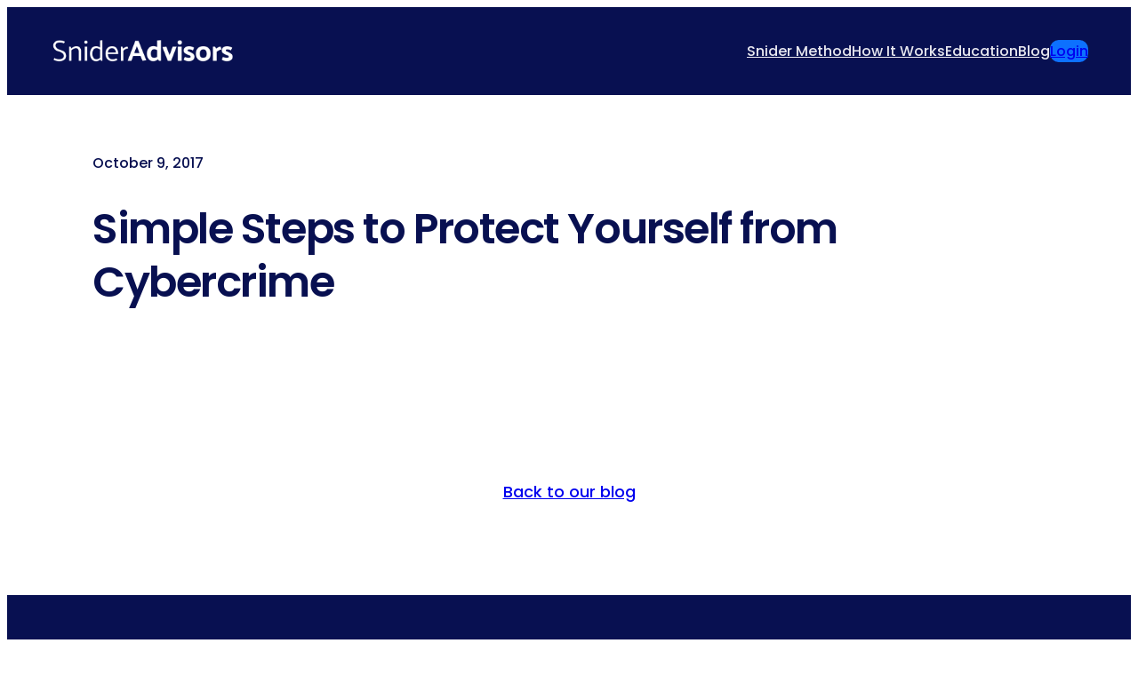

--- FILE ---
content_type: text/html; charset=UTF-8
request_url: https://www.snideradvisors.com/blog/aops_content_upgrade/10571/
body_size: 17183
content:
<!DOCTYPE html>
<html dir="ltr" lang="en-US" prefix="og: https://ogp.me/ns#">
<head>
	<meta charset="UTF-8" />
	<meta name="viewport" content="width=device-width, initial-scale=1" />
	<style>img:is([sizes="auto" i], [sizes^="auto," i]) { contain-intrinsic-size: 3000px 1500px }</style>
	
		<!-- All in One SEO Pro 4.9.0 - aioseo.com -->
		<title>Simple Steps to Protect Yourself from Cybercrime - Snider Advisors</title>
	<meta name="robots" content="max-image-preview:large" />
	<link rel="canonical" href="https://www.snideradvisors.com/blog/aops_content_upgrade/10571/" />
	<meta name="generator" content="All in One SEO Pro (AIOSEO) 4.9.0" />
		<meta property="og:locale" content="en_US" />
		<meta property="og:site_name" content="Snider Advisors - Covered Calls for Income" />
		<meta property="og:type" content="article" />
		<meta property="og:title" content="Simple Steps to Protect Yourself from Cybercrime - Snider Advisors" />
		<meta property="og:url" content="https://www.snideradvisors.com/blog/aops_content_upgrade/10571/" />
		<meta property="article:published_time" content="2017-10-09T22:15:46+00:00" />
		<meta property="article:modified_time" content="2017-10-09T22:15:46+00:00" />
		<meta name="twitter:card" content="summary_large_image" />
		<meta name="twitter:title" content="Simple Steps to Protect Yourself from Cybercrime - Snider Advisors" />
		<script type="application/ld+json" class="aioseo-schema">
			{"@context":"https:\/\/schema.org","@graph":[{"@type":"BreadcrumbList","@id":"https:\/\/www.snideradvisors.com\/blog\/aops_content_upgrade\/10571\/#breadcrumblist","itemListElement":[{"@type":"ListItem","@id":"https:\/\/www.snideradvisors.com#listItem","position":1,"name":"Home","item":"https:\/\/www.snideradvisors.com","nextItem":{"@type":"ListItem","@id":"https:\/\/www.snideradvisors.com\/blog\/aops_content_upgrade\/10571\/#listItem","name":"Simple Steps to Protect Yourself from Cybercrime"}},{"@type":"ListItem","@id":"https:\/\/www.snideradvisors.com\/blog\/aops_content_upgrade\/10571\/#listItem","position":2,"name":"Simple Steps to Protect Yourself from Cybercrime","previousItem":{"@type":"ListItem","@id":"https:\/\/www.snideradvisors.com#listItem","name":"Home"}}]},{"@type":"Organization","@id":"https:\/\/www.snideradvisors.com\/#organization","name":"Snider Advisors","description":"Covered Calls for Income","url":"https:\/\/www.snideradvisors.com\/","telephone":"+12142200055","logo":{"@type":"ImageObject","url":"https:\/\/www.snideradvisors.com\/wp-content\/uploads\/2024\/10\/DarkLight.png","@id":"https:\/\/www.snideradvisors.com\/blog\/aops_content_upgrade\/10571\/#organizationLogo","width":3000,"height":500},"image":{"@id":"https:\/\/www.snideradvisors.com\/blog\/aops_content_upgrade\/10571\/#organizationLogo"}},{"@type":"WebPage","@id":"https:\/\/www.snideradvisors.com\/blog\/aops_content_upgrade\/10571\/#webpage","url":"https:\/\/www.snideradvisors.com\/blog\/aops_content_upgrade\/10571\/","name":"Simple Steps to Protect Yourself from Cybercrime - Snider Advisors","inLanguage":"en-US","isPartOf":{"@id":"https:\/\/www.snideradvisors.com\/#website"},"breadcrumb":{"@id":"https:\/\/www.snideradvisors.com\/blog\/aops_content_upgrade\/10571\/#breadcrumblist"},"datePublished":"2017-10-09T17:15:46+00:00","dateModified":"2017-10-09T17:15:46+00:00"},{"@type":"WebSite","@id":"https:\/\/www.snideradvisors.com\/#website","url":"https:\/\/www.snideradvisors.com\/","name":"Snider Advisors","description":"Covered Calls for Income","inLanguage":"en-US","publisher":{"@id":"https:\/\/www.snideradvisors.com\/#organization"}}]}
		</script>
		<!-- All in One SEO Pro -->


<link rel='dns-prefetch' href='//cea6ba.snideradvisors.com' />
<link rel="alternate" type="application/rss+xml" title="Snider Advisors &raquo; Feed" href="https://www.snideradvisors.com/feed/" />
<link rel="alternate" type="application/rss+xml" title="Snider Advisors &raquo; Comments Feed" href="https://www.snideradvisors.com/comments/feed/" />
		<!-- This site uses the Google Analytics by MonsterInsights plugin v9.9.0 - Using Analytics tracking - https://www.monsterinsights.com/ -->
							<script src="//www.googletagmanager.com/gtag/js?id=G-PXGFT81Q2F"  data-cfasync="false" data-wpfc-render="false" async></script>
			<script data-cfasync="false" data-wpfc-render="false">
				var mi_version = '9.9.0';
				var mi_track_user = true;
				var mi_no_track_reason = '';
								var MonsterInsightsDefaultLocations = {"page_location":"https:\/\/www.snideradvisors.com\/blog\/aops_content_upgrade\/10571\/"};
								if ( typeof MonsterInsightsPrivacyGuardFilter === 'function' ) {
					var MonsterInsightsLocations = (typeof MonsterInsightsExcludeQuery === 'object') ? MonsterInsightsPrivacyGuardFilter( MonsterInsightsExcludeQuery ) : MonsterInsightsPrivacyGuardFilter( MonsterInsightsDefaultLocations );
				} else {
					var MonsterInsightsLocations = (typeof MonsterInsightsExcludeQuery === 'object') ? MonsterInsightsExcludeQuery : MonsterInsightsDefaultLocations;
				}

								var disableStrs = [
										'ga-disable-G-PXGFT81Q2F',
									];

				/* Function to detect opted out users */
				function __gtagTrackerIsOptedOut() {
					for (var index = 0; index < disableStrs.length; index++) {
						if (document.cookie.indexOf(disableStrs[index] + '=true') > -1) {
							return true;
						}
					}

					return false;
				}

				/* Disable tracking if the opt-out cookie exists. */
				if (__gtagTrackerIsOptedOut()) {
					for (var index = 0; index < disableStrs.length; index++) {
						window[disableStrs[index]] = true;
					}
				}

				/* Opt-out function */
				function __gtagTrackerOptout() {
					for (var index = 0; index < disableStrs.length; index++) {
						document.cookie = disableStrs[index] + '=true; expires=Thu, 31 Dec 2099 23:59:59 UTC; path=/';
						window[disableStrs[index]] = true;
					}
				}

				if ('undefined' === typeof gaOptout) {
					function gaOptout() {
						__gtagTrackerOptout();
					}
				}
								window.dataLayer = window.dataLayer || [];

				window.MonsterInsightsDualTracker = {
					helpers: {},
					trackers: {},
				};
				if (mi_track_user) {
					function __gtagDataLayer() {
						dataLayer.push(arguments);
					}

					function __gtagTracker(type, name, parameters) {
						if (!parameters) {
							parameters = {};
						}

						if (parameters.send_to) {
							__gtagDataLayer.apply(null, arguments);
							return;
						}

						if (type === 'event') {
														parameters.send_to = monsterinsights_frontend.v4_id;
							var hookName = name;
							if (typeof parameters['event_category'] !== 'undefined') {
								hookName = parameters['event_category'] + ':' + name;
							}

							if (typeof MonsterInsightsDualTracker.trackers[hookName] !== 'undefined') {
								MonsterInsightsDualTracker.trackers[hookName](parameters);
							} else {
								__gtagDataLayer('event', name, parameters);
							}
							
						} else {
							__gtagDataLayer.apply(null, arguments);
						}
					}

					__gtagTracker('js', new Date());
					__gtagTracker('set', {
						'developer_id.dZGIzZG': true,
											});
					if ( MonsterInsightsLocations.page_location ) {
						__gtagTracker('set', MonsterInsightsLocations);
					}
										__gtagTracker('config', 'G-PXGFT81Q2F', {"forceSSL":"true","link_attribution":"true"} );
										window.gtag = __gtagTracker;										(function () {
						/* https://developers.google.com/analytics/devguides/collection/analyticsjs/ */
						/* ga and __gaTracker compatibility shim. */
						var noopfn = function () {
							return null;
						};
						var newtracker = function () {
							return new Tracker();
						};
						var Tracker = function () {
							return null;
						};
						var p = Tracker.prototype;
						p.get = noopfn;
						p.set = noopfn;
						p.send = function () {
							var args = Array.prototype.slice.call(arguments);
							args.unshift('send');
							__gaTracker.apply(null, args);
						};
						var __gaTracker = function () {
							var len = arguments.length;
							if (len === 0) {
								return;
							}
							var f = arguments[len - 1];
							if (typeof f !== 'object' || f === null || typeof f.hitCallback !== 'function') {
								if ('send' === arguments[0]) {
									var hitConverted, hitObject = false, action;
									if ('event' === arguments[1]) {
										if ('undefined' !== typeof arguments[3]) {
											hitObject = {
												'eventAction': arguments[3],
												'eventCategory': arguments[2],
												'eventLabel': arguments[4],
												'value': arguments[5] ? arguments[5] : 1,
											}
										}
									}
									if ('pageview' === arguments[1]) {
										if ('undefined' !== typeof arguments[2]) {
											hitObject = {
												'eventAction': 'page_view',
												'page_path': arguments[2],
											}
										}
									}
									if (typeof arguments[2] === 'object') {
										hitObject = arguments[2];
									}
									if (typeof arguments[5] === 'object') {
										Object.assign(hitObject, arguments[5]);
									}
									if ('undefined' !== typeof arguments[1].hitType) {
										hitObject = arguments[1];
										if ('pageview' === hitObject.hitType) {
											hitObject.eventAction = 'page_view';
										}
									}
									if (hitObject) {
										action = 'timing' === arguments[1].hitType ? 'timing_complete' : hitObject.eventAction;
										hitConverted = mapArgs(hitObject);
										__gtagTracker('event', action, hitConverted);
									}
								}
								return;
							}

							function mapArgs(args) {
								var arg, hit = {};
								var gaMap = {
									'eventCategory': 'event_category',
									'eventAction': 'event_action',
									'eventLabel': 'event_label',
									'eventValue': 'event_value',
									'nonInteraction': 'non_interaction',
									'timingCategory': 'event_category',
									'timingVar': 'name',
									'timingValue': 'value',
									'timingLabel': 'event_label',
									'page': 'page_path',
									'location': 'page_location',
									'title': 'page_title',
									'referrer' : 'page_referrer',
								};
								for (arg in args) {
																		if (!(!args.hasOwnProperty(arg) || !gaMap.hasOwnProperty(arg))) {
										hit[gaMap[arg]] = args[arg];
									} else {
										hit[arg] = args[arg];
									}
								}
								return hit;
							}

							try {
								f.hitCallback();
							} catch (ex) {
							}
						};
						__gaTracker.create = newtracker;
						__gaTracker.getByName = newtracker;
						__gaTracker.getAll = function () {
							return [];
						};
						__gaTracker.remove = noopfn;
						__gaTracker.loaded = true;
						window['__gaTracker'] = __gaTracker;
					})();
									} else {
										console.log("");
					(function () {
						function __gtagTracker() {
							return null;
						}

						window['__gtagTracker'] = __gtagTracker;
						window['gtag'] = __gtagTracker;
					})();
									}
			</script>
			
							<!-- / Google Analytics by MonsterInsights -->
		<script>
window._wpemojiSettings = {"baseUrl":"https:\/\/s.w.org\/images\/core\/emoji\/16.0.1\/72x72\/","ext":".png","svgUrl":"https:\/\/s.w.org\/images\/core\/emoji\/16.0.1\/svg\/","svgExt":".svg","source":{"concatemoji":"https:\/\/www.snideradvisors.com\/wp-includes\/js\/wp-emoji-release.min.js?ver=6.8.3"}};
/*! This file is auto-generated */
!function(s,n){var o,i,e;function c(e){try{var t={supportTests:e,timestamp:(new Date).valueOf()};sessionStorage.setItem(o,JSON.stringify(t))}catch(e){}}function p(e,t,n){e.clearRect(0,0,e.canvas.width,e.canvas.height),e.fillText(t,0,0);var t=new Uint32Array(e.getImageData(0,0,e.canvas.width,e.canvas.height).data),a=(e.clearRect(0,0,e.canvas.width,e.canvas.height),e.fillText(n,0,0),new Uint32Array(e.getImageData(0,0,e.canvas.width,e.canvas.height).data));return t.every(function(e,t){return e===a[t]})}function u(e,t){e.clearRect(0,0,e.canvas.width,e.canvas.height),e.fillText(t,0,0);for(var n=e.getImageData(16,16,1,1),a=0;a<n.data.length;a++)if(0!==n.data[a])return!1;return!0}function f(e,t,n,a){switch(t){case"flag":return n(e,"\ud83c\udff3\ufe0f\u200d\u26a7\ufe0f","\ud83c\udff3\ufe0f\u200b\u26a7\ufe0f")?!1:!n(e,"\ud83c\udde8\ud83c\uddf6","\ud83c\udde8\u200b\ud83c\uddf6")&&!n(e,"\ud83c\udff4\udb40\udc67\udb40\udc62\udb40\udc65\udb40\udc6e\udb40\udc67\udb40\udc7f","\ud83c\udff4\u200b\udb40\udc67\u200b\udb40\udc62\u200b\udb40\udc65\u200b\udb40\udc6e\u200b\udb40\udc67\u200b\udb40\udc7f");case"emoji":return!a(e,"\ud83e\udedf")}return!1}function g(e,t,n,a){var r="undefined"!=typeof WorkerGlobalScope&&self instanceof WorkerGlobalScope?new OffscreenCanvas(300,150):s.createElement("canvas"),o=r.getContext("2d",{willReadFrequently:!0}),i=(o.textBaseline="top",o.font="600 32px Arial",{});return e.forEach(function(e){i[e]=t(o,e,n,a)}),i}function t(e){var t=s.createElement("script");t.src=e,t.defer=!0,s.head.appendChild(t)}"undefined"!=typeof Promise&&(o="wpEmojiSettingsSupports",i=["flag","emoji"],n.supports={everything:!0,everythingExceptFlag:!0},e=new Promise(function(e){s.addEventListener("DOMContentLoaded",e,{once:!0})}),new Promise(function(t){var n=function(){try{var e=JSON.parse(sessionStorage.getItem(o));if("object"==typeof e&&"number"==typeof e.timestamp&&(new Date).valueOf()<e.timestamp+604800&&"object"==typeof e.supportTests)return e.supportTests}catch(e){}return null}();if(!n){if("undefined"!=typeof Worker&&"undefined"!=typeof OffscreenCanvas&&"undefined"!=typeof URL&&URL.createObjectURL&&"undefined"!=typeof Blob)try{var e="postMessage("+g.toString()+"("+[JSON.stringify(i),f.toString(),p.toString(),u.toString()].join(",")+"));",a=new Blob([e],{type:"text/javascript"}),r=new Worker(URL.createObjectURL(a),{name:"wpTestEmojiSupports"});return void(r.onmessage=function(e){c(n=e.data),r.terminate(),t(n)})}catch(e){}c(n=g(i,f,p,u))}t(n)}).then(function(e){for(var t in e)n.supports[t]=e[t],n.supports.everything=n.supports.everything&&n.supports[t],"flag"!==t&&(n.supports.everythingExceptFlag=n.supports.everythingExceptFlag&&n.supports[t]);n.supports.everythingExceptFlag=n.supports.everythingExceptFlag&&!n.supports.flag,n.DOMReady=!1,n.readyCallback=function(){n.DOMReady=!0}}).then(function(){return e}).then(function(){var e;n.supports.everything||(n.readyCallback(),(e=n.source||{}).concatemoji?t(e.concatemoji):e.wpemoji&&e.twemoji&&(t(e.twemoji),t(e.wpemoji)))}))}((window,document),window._wpemojiSettings);
</script>
<style id='wp-block-site-logo-inline-css'>
.wp-block-site-logo{box-sizing:border-box;line-height:0}.wp-block-site-logo a{display:inline-block;line-height:0}.wp-block-site-logo.is-default-size img{height:auto;width:120px}.wp-block-site-logo img{height:auto;max-width:100%}.wp-block-site-logo a,.wp-block-site-logo img{border-radius:inherit}.wp-block-site-logo.aligncenter{margin-left:auto;margin-right:auto;text-align:center}:root :where(.wp-block-site-logo.is-style-rounded){border-radius:9999px}
</style>
<style id='wp-block-group-inline-css'>
.wp-block-group{box-sizing:border-box}:where(.wp-block-group.wp-block-group-is-layout-constrained){position:relative}
</style>
<style id='parent-block-core-group-inline-css'>
.wp-block-group.alignfull,
.editor-styles-wrapper .wp-block-group.alignfull {
	margin-top: 0;
	margin-bottom: 0;
	padding-left: var(--wp--preset--spacing--large);
	padding-right: var(--wp--preset--spacing--large);
}

.wp-block-group.is-style-shadow {
	box-shadow: 0px 48px 64px -20px rgba(0, 0, 0, 0.2);
}

/* Extend alignwide past the global wide size
 * This is to allow for the group block to be wider than the global wide size
 --------------------------------------------- */
.wp-block-group.has-background.alignwide {
	max-width: calc(var(--wp--style--global--wide-size) + (var(--wp--preset--spacing--x-large) + var(--wp--preset--spacing--x-large))) !important;
	padding-left: var(--wp--preset--spacing--x-large);
	padding-right: var(--wp--preset--spacing--x-large);
}

/*
 * Add CTA styles to group blocks
 * All CTA patterns use a group so loading here works better
 */

/* Avatars */
.avatars-stacked>figure {
	margin-left: -12px !important;
}

.avatars-stacked figure:first-of-type {
	margin-left: 0 !important;
}

/* Arrows */
.has-arrow-left,
.has-arrow-right {
	position: relative;
	display: block;
}

.has-arrow-left::before,
.has-arrow-right::before {
	position: absolute;
	bottom: 16px;
	width: 72px;
	height: 78px;
	content: '';
	background-color: var(--wp--preset--color--primary);
	mask-size: cover;
	-webkit-mask-size: cover;
}

.has-arrow-left::before {
	right: -88px;
	-webkit-mask: url('/wp-content/themes/rockbase/assets/styles/../assets/images/icons/arrow_left.svg');
	mask: url('/wp-content/themes/rockbase/assets/styles/../images/icons/arrow_left.svg');
}

.has-arrow-right::before {
	left: -88px;
	-webkit-mask: url('/wp-content/themes/rockbase/assets/styles/../images/icons/arrow_right.svg');
	mask: url('/wp-content/themes/rockbase/assets/styles/../images/icons/arrow_right.svg');
}

.has-foreground-1-background-color .has-arrow-left::before,
.has-foreground-1-background-color .has-arrow-right:before,
.has-primary-background-color .has-arrow-left::before,
.has-primary-background-color .has-arrow-right::before {
	background-color: var(--wp--preset--color--background-1);
}

.has-secondary-background-color .has-arrow-right::before,
.has-secondary-background-color .has-arrow-left::before {
	background-color: var(--wp--preset--color--foreground-1);
}

@media (max-width: 1200px) {

	.has-arrow-left::before,
	.has-arrow-right::before {
		display: none;
	}
}
</style>
<style id='wp-block-navigation-link-inline-css'>
.wp-block-navigation .wp-block-navigation-item__label{overflow-wrap:break-word}.wp-block-navigation .wp-block-navigation-item__description{display:none}.link-ui-tools{border-top:1px solid #f0f0f0;padding:8px}.link-ui-block-inserter{padding-top:8px}.link-ui-block-inserter__back{margin-left:8px;text-transform:uppercase}
</style>
<style id='wp-block-button-inline-css'>
.wp-block-button__link{align-content:center;box-sizing:border-box;cursor:pointer;display:inline-block;height:100%;text-align:center;word-break:break-word}.wp-block-button__link.aligncenter{text-align:center}.wp-block-button__link.alignright{text-align:right}:where(.wp-block-button__link){border-radius:9999px;box-shadow:none;padding:calc(.667em + 2px) calc(1.333em + 2px);text-decoration:none}.wp-block-button[style*=text-decoration] .wp-block-button__link{text-decoration:inherit}.wp-block-buttons>.wp-block-button.has-custom-width{max-width:none}.wp-block-buttons>.wp-block-button.has-custom-width .wp-block-button__link{width:100%}.wp-block-buttons>.wp-block-button.has-custom-font-size .wp-block-button__link{font-size:inherit}.wp-block-buttons>.wp-block-button.wp-block-button__width-25{width:calc(25% - var(--wp--style--block-gap, .5em)*.75)}.wp-block-buttons>.wp-block-button.wp-block-button__width-50{width:calc(50% - var(--wp--style--block-gap, .5em)*.5)}.wp-block-buttons>.wp-block-button.wp-block-button__width-75{width:calc(75% - var(--wp--style--block-gap, .5em)*.25)}.wp-block-buttons>.wp-block-button.wp-block-button__width-100{flex-basis:100%;width:100%}.wp-block-buttons.is-vertical>.wp-block-button.wp-block-button__width-25{width:25%}.wp-block-buttons.is-vertical>.wp-block-button.wp-block-button__width-50{width:50%}.wp-block-buttons.is-vertical>.wp-block-button.wp-block-button__width-75{width:75%}.wp-block-button.is-style-squared,.wp-block-button__link.wp-block-button.is-style-squared{border-radius:0}.wp-block-button.no-border-radius,.wp-block-button__link.no-border-radius{border-radius:0!important}:root :where(.wp-block-button .wp-block-button__link.is-style-outline),:root :where(.wp-block-button.is-style-outline>.wp-block-button__link){border:2px solid;padding:.667em 1.333em}:root :where(.wp-block-button .wp-block-button__link.is-style-outline:not(.has-text-color)),:root :where(.wp-block-button.is-style-outline>.wp-block-button__link:not(.has-text-color)){color:currentColor}:root :where(.wp-block-button .wp-block-button__link.is-style-outline:not(.has-background)),:root :where(.wp-block-button.is-style-outline>.wp-block-button__link:not(.has-background)){background-color:initial;background-image:none}
</style>
<style id='wp-block-buttons-inline-css'>
.wp-block-buttons{box-sizing:border-box}.wp-block-buttons.is-vertical{flex-direction:column}.wp-block-buttons.is-vertical>.wp-block-button:last-child{margin-bottom:0}.wp-block-buttons>.wp-block-button{display:inline-block;margin:0}.wp-block-buttons.is-content-justification-left{justify-content:flex-start}.wp-block-buttons.is-content-justification-left.is-vertical{align-items:flex-start}.wp-block-buttons.is-content-justification-center{justify-content:center}.wp-block-buttons.is-content-justification-center.is-vertical{align-items:center}.wp-block-buttons.is-content-justification-right{justify-content:flex-end}.wp-block-buttons.is-content-justification-right.is-vertical{align-items:flex-end}.wp-block-buttons.is-content-justification-space-between{justify-content:space-between}.wp-block-buttons.aligncenter{text-align:center}.wp-block-buttons:not(.is-content-justification-space-between,.is-content-justification-right,.is-content-justification-left,.is-content-justification-center) .wp-block-button.aligncenter{margin-left:auto;margin-right:auto;width:100%}.wp-block-buttons[style*=text-decoration] .wp-block-button,.wp-block-buttons[style*=text-decoration] .wp-block-button__link{text-decoration:inherit}.wp-block-buttons.has-custom-font-size .wp-block-button__link{font-size:inherit}.wp-block-buttons .wp-block-button__link{width:100%}.wp-block-button.aligncenter{text-align:center}
</style>
<link rel='stylesheet' id='parent-block-core-buttons-css' href='https://www.snideradvisors.com/wp-content/themes/rockbase/assets/styles/core-buttons.css?ver=6.8.3' media='all' />
<link rel='stylesheet' id='wp-block-navigation-css' href='https://www.snideradvisors.com/wp-includes/blocks/navigation/style.min.css?ver=6.8.3' media='all' />
<link rel='stylesheet' id='parent-block-core-navigation-css' href='https://www.snideradvisors.com/wp-content/themes/rockbase/assets/styles/core-navigation.css?ver=6.8.3' media='all' />
<style id='wp-block-post-featured-image-inline-css'>
.wp-block-post-featured-image{margin-left:0;margin-right:0}.wp-block-post-featured-image a{display:block;height:100%}.wp-block-post-featured-image :where(img){box-sizing:border-box;height:auto;max-width:100%;vertical-align:bottom;width:100%}.wp-block-post-featured-image.alignfull img,.wp-block-post-featured-image.alignwide img{width:100%}.wp-block-post-featured-image .wp-block-post-featured-image__overlay.has-background-dim{background-color:#000;inset:0;position:absolute}.wp-block-post-featured-image{position:relative}.wp-block-post-featured-image .wp-block-post-featured-image__overlay.has-background-gradient{background-color:initial}.wp-block-post-featured-image .wp-block-post-featured-image__overlay.has-background-dim-0{opacity:0}.wp-block-post-featured-image .wp-block-post-featured-image__overlay.has-background-dim-10{opacity:.1}.wp-block-post-featured-image .wp-block-post-featured-image__overlay.has-background-dim-20{opacity:.2}.wp-block-post-featured-image .wp-block-post-featured-image__overlay.has-background-dim-30{opacity:.3}.wp-block-post-featured-image .wp-block-post-featured-image__overlay.has-background-dim-40{opacity:.4}.wp-block-post-featured-image .wp-block-post-featured-image__overlay.has-background-dim-50{opacity:.5}.wp-block-post-featured-image .wp-block-post-featured-image__overlay.has-background-dim-60{opacity:.6}.wp-block-post-featured-image .wp-block-post-featured-image__overlay.has-background-dim-70{opacity:.7}.wp-block-post-featured-image .wp-block-post-featured-image__overlay.has-background-dim-80{opacity:.8}.wp-block-post-featured-image .wp-block-post-featured-image__overlay.has-background-dim-90{opacity:.9}.wp-block-post-featured-image .wp-block-post-featured-image__overlay.has-background-dim-100{opacity:1}.wp-block-post-featured-image:where(.alignleft,.alignright){width:100%}
</style>
<style id='wp-block-post-date-inline-css'>
.wp-block-post-date{box-sizing:border-box}
</style>
<style id='wp-block-post-title-inline-css'>
.wp-block-post-title{box-sizing:border-box;word-break:break-word}.wp-block-post-title :where(a){display:inline-block;font-family:inherit;font-size:inherit;font-style:inherit;font-weight:inherit;letter-spacing:inherit;line-height:inherit;text-decoration:inherit}
</style>
<style id='wp-block-post-content-inline-css'>
.wp-block-post-content{display:flow-root}
</style>
<style id='wp-block-post-terms-inline-css'>
.wp-block-post-terms{box-sizing:border-box}.wp-block-post-terms .wp-block-post-terms__separator{white-space:pre-wrap}
</style>
<style id='parent-block-core-post-terms-inline-css'>
.is-style-term-chips a {
	padding: 7px 12px 6px 12px;
	border-radius: 20px;
	background-color: var(--wp--preset--color--background-3);
	font-size: 13px;
	color: var(--wp--preset--color--foreground-1);
	line-height: 1.3;
	text-decoration: none;
}

.is-style-term-chips a:hover {
	background-color: var(--wp--preset--color--foreground-1);
	color: var(--wp--preset--color--background-1);
}

.is-style-term-chips .wp-block-post-terms__separator {
	display: none
}

.is-style-term-chips .wp-block-post-terms__prefix {
	margin-right: 8px;
}

.single .is-style-term-chips {
	display: flex;
	gap: 4px;
	align-items: center;
	flex-wrap: wrap;
}
</style>
<style id='wp-block-comments-inline-css'>
.wp-block-post-comments{box-sizing:border-box}.wp-block-post-comments .alignleft{float:left}.wp-block-post-comments .alignright{float:right}.wp-block-post-comments .navigation:after{clear:both;content:"";display:table}.wp-block-post-comments .commentlist{clear:both;list-style:none;margin:0;padding:0}.wp-block-post-comments .commentlist .comment{min-height:2.25em;padding-left:3.25em}.wp-block-post-comments .commentlist .comment p{font-size:1em;line-height:1.8;margin:1em 0}.wp-block-post-comments .commentlist .children{list-style:none;margin:0;padding:0}.wp-block-post-comments .comment-author{line-height:1.5}.wp-block-post-comments .comment-author .avatar{border-radius:1.5em;display:block;float:left;height:2.5em;margin-right:.75em;margin-top:.5em;width:2.5em}.wp-block-post-comments .comment-author cite{font-style:normal}.wp-block-post-comments .comment-meta{font-size:.875em;line-height:1.5}.wp-block-post-comments .comment-meta b{font-weight:400}.wp-block-post-comments .comment-meta .comment-awaiting-moderation{display:block;margin-bottom:1em;margin-top:1em}.wp-block-post-comments .comment-body .commentmetadata{font-size:.875em}.wp-block-post-comments .comment-form-author label,.wp-block-post-comments .comment-form-comment label,.wp-block-post-comments .comment-form-email label,.wp-block-post-comments .comment-form-url label{display:block;margin-bottom:.25em}.wp-block-post-comments .comment-form input:not([type=submit]):not([type=checkbox]),.wp-block-post-comments .comment-form textarea{box-sizing:border-box;display:block;width:100%}.wp-block-post-comments .comment-form-cookies-consent{display:flex;gap:.25em}.wp-block-post-comments .comment-form-cookies-consent #wp-comment-cookies-consent{margin-top:.35em}.wp-block-post-comments .comment-reply-title{margin-bottom:0}.wp-block-post-comments .comment-reply-title :where(small){font-size:var(--wp--preset--font-size--medium,smaller);margin-left:.5em}.wp-block-post-comments .reply{font-size:.875em;margin-bottom:1.4em}.wp-block-post-comments input:not([type=submit]),.wp-block-post-comments textarea{border:1px solid #949494;font-family:inherit;font-size:1em}.wp-block-post-comments input:not([type=submit]):not([type=checkbox]),.wp-block-post-comments textarea{padding:calc(.667em + 2px)}:where(.wp-block-post-comments input[type=submit]){border:none}.wp-block-comments{box-sizing:border-box}
</style>
<style id='parent-block-core-comments-inline-css'>
.comment-respond.wp-block-post-comments-form label {
	color: var(--wp--preset--color--foreground-3);
}
</style>
<style id='wp-block-paragraph-inline-css'>
.is-small-text{font-size:.875em}.is-regular-text{font-size:1em}.is-large-text{font-size:2.25em}.is-larger-text{font-size:3em}.has-drop-cap:not(:focus):first-letter{float:left;font-size:8.4em;font-style:normal;font-weight:100;line-height:.68;margin:.05em .1em 0 0;text-transform:uppercase}body.rtl .has-drop-cap:not(:focus):first-letter{float:none;margin-left:.1em}p.has-drop-cap.has-background{overflow:hidden}:root :where(p.has-background){padding:1.25em 2.375em}:where(p.has-text-color:not(.has-link-color)) a{color:inherit}p.has-text-align-left[style*="writing-mode:vertical-lr"],p.has-text-align-right[style*="writing-mode:vertical-rl"]{rotate:180deg}
</style>
<style id='wp-block-columns-inline-css'>
.wp-block-columns{align-items:normal!important;box-sizing:border-box;display:flex;flex-wrap:wrap!important}@media (min-width:782px){.wp-block-columns{flex-wrap:nowrap!important}}.wp-block-columns.are-vertically-aligned-top{align-items:flex-start}.wp-block-columns.are-vertically-aligned-center{align-items:center}.wp-block-columns.are-vertically-aligned-bottom{align-items:flex-end}@media (max-width:781px){.wp-block-columns:not(.is-not-stacked-on-mobile)>.wp-block-column{flex-basis:100%!important}}@media (min-width:782px){.wp-block-columns:not(.is-not-stacked-on-mobile)>.wp-block-column{flex-basis:0;flex-grow:1}.wp-block-columns:not(.is-not-stacked-on-mobile)>.wp-block-column[style*=flex-basis]{flex-grow:0}}.wp-block-columns.is-not-stacked-on-mobile{flex-wrap:nowrap!important}.wp-block-columns.is-not-stacked-on-mobile>.wp-block-column{flex-basis:0;flex-grow:1}.wp-block-columns.is-not-stacked-on-mobile>.wp-block-column[style*=flex-basis]{flex-grow:0}:where(.wp-block-columns){margin-bottom:1.75em}:where(.wp-block-columns.has-background){padding:1.25em 2.375em}.wp-block-column{flex-grow:1;min-width:0;overflow-wrap:break-word;word-break:break-word}.wp-block-column.is-vertically-aligned-top{align-self:flex-start}.wp-block-column.is-vertically-aligned-center{align-self:center}.wp-block-column.is-vertically-aligned-bottom{align-self:flex-end}.wp-block-column.is-vertically-aligned-stretch{align-self:stretch}.wp-block-column.is-vertically-aligned-bottom,.wp-block-column.is-vertically-aligned-center,.wp-block-column.is-vertically-aligned-top{width:100%}
</style>
<style id='parent-block-core-columns-inline-css'>
/* Force Equal Height Columns
--------------------------------------------- */
.is-style-equal-height > div {
	display: flex;
	align-self: stretch!important;
	align-content: stretch!important;
	width: 100%;
	flex-direction: column;
}

.is-style-equal-height > div > div {
	width: 100%;
	height: 100%;
}

/* Reverse order of columns on mobile
--------------------------------------------- */
@media only screen and (max-width: 781px) {
	.is-style-mobile-columns-reverse {flex-direction: column-reverse;}
}
</style>
<style id='wp-block-separator-inline-css'>
@charset "UTF-8";.wp-block-separator{border:none;border-top:2px solid}:root :where(.wp-block-separator.is-style-dots){height:auto;line-height:1;text-align:center}:root :where(.wp-block-separator.is-style-dots):before{color:currentColor;content:"···";font-family:serif;font-size:1.5em;letter-spacing:2em;padding-left:2em}.wp-block-separator.is-style-dots{background:none!important;border:none!important}
</style>
<style id='wp-emoji-styles-inline-css'>

	img.wp-smiley, img.emoji {
		display: inline !important;
		border: none !important;
		box-shadow: none !important;
		height: 1em !important;
		width: 1em !important;
		margin: 0 0.07em !important;
		vertical-align: -0.1em !important;
		background: none !important;
		padding: 0 !important;
	}
</style>
<style id='wp-block-library-inline-css'>
:root{--wp-admin-theme-color:#007cba;--wp-admin-theme-color--rgb:0,124,186;--wp-admin-theme-color-darker-10:#006ba1;--wp-admin-theme-color-darker-10--rgb:0,107,161;--wp-admin-theme-color-darker-20:#005a87;--wp-admin-theme-color-darker-20--rgb:0,90,135;--wp-admin-border-width-focus:2px;--wp-block-synced-color:#7a00df;--wp-block-synced-color--rgb:122,0,223;--wp-bound-block-color:var(--wp-block-synced-color)}@media (min-resolution:192dpi){:root{--wp-admin-border-width-focus:1.5px}}.wp-element-button{cursor:pointer}:root{--wp--preset--font-size--normal:16px;--wp--preset--font-size--huge:42px}:root .has-very-light-gray-background-color{background-color:#eee}:root .has-very-dark-gray-background-color{background-color:#313131}:root .has-very-light-gray-color{color:#eee}:root .has-very-dark-gray-color{color:#313131}:root .has-vivid-green-cyan-to-vivid-cyan-blue-gradient-background{background:linear-gradient(135deg,#00d084,#0693e3)}:root .has-purple-crush-gradient-background{background:linear-gradient(135deg,#34e2e4,#4721fb 50%,#ab1dfe)}:root .has-hazy-dawn-gradient-background{background:linear-gradient(135deg,#faaca8,#dad0ec)}:root .has-subdued-olive-gradient-background{background:linear-gradient(135deg,#fafae1,#67a671)}:root .has-atomic-cream-gradient-background{background:linear-gradient(135deg,#fdd79a,#004a59)}:root .has-nightshade-gradient-background{background:linear-gradient(135deg,#330968,#31cdcf)}:root .has-midnight-gradient-background{background:linear-gradient(135deg,#020381,#2874fc)}.has-regular-font-size{font-size:1em}.has-larger-font-size{font-size:2.625em}.has-normal-font-size{font-size:var(--wp--preset--font-size--normal)}.has-huge-font-size{font-size:var(--wp--preset--font-size--huge)}.has-text-align-center{text-align:center}.has-text-align-left{text-align:left}.has-text-align-right{text-align:right}#end-resizable-editor-section{display:none}.aligncenter{clear:both}.items-justified-left{justify-content:flex-start}.items-justified-center{justify-content:center}.items-justified-right{justify-content:flex-end}.items-justified-space-between{justify-content:space-between}.screen-reader-text{border:0;clip-path:inset(50%);height:1px;margin:-1px;overflow:hidden;padding:0;position:absolute;width:1px;word-wrap:normal!important}.screen-reader-text:focus{background-color:#ddd;clip-path:none;color:#444;display:block;font-size:1em;height:auto;left:5px;line-height:normal;padding:15px 23px 14px;text-decoration:none;top:5px;width:auto;z-index:100000}html :where(.has-border-color){border-style:solid}html :where([style*=border-top-color]){border-top-style:solid}html :where([style*=border-right-color]){border-right-style:solid}html :where([style*=border-bottom-color]){border-bottom-style:solid}html :where([style*=border-left-color]){border-left-style:solid}html :where([style*=border-width]){border-style:solid}html :where([style*=border-top-width]){border-top-style:solid}html :where([style*=border-right-width]){border-right-style:solid}html :where([style*=border-bottom-width]){border-bottom-style:solid}html :where([style*=border-left-width]){border-left-style:solid}html :where(img[class*=wp-image-]){height:auto;max-width:100%}:where(figure){margin:0 0 1em}html :where(.is-position-sticky){--wp-admin--admin-bar--position-offset:var(--wp-admin--admin-bar--height,0px)}@media screen and (max-width:600px){html :where(.is-position-sticky){--wp-admin--admin-bar--position-offset:0px}}
</style>
<style id='global-styles-inline-css'>
:root{--wp--preset--aspect-ratio--square: 1;--wp--preset--aspect-ratio--4-3: 4/3;--wp--preset--aspect-ratio--3-4: 3/4;--wp--preset--aspect-ratio--3-2: 3/2;--wp--preset--aspect-ratio--2-3: 2/3;--wp--preset--aspect-ratio--16-9: 16/9;--wp--preset--aspect-ratio--9-16: 9/16;--wp--preset--color--black: #000000;--wp--preset--color--cyan-bluish-gray: #abb8c3;--wp--preset--color--white: #ffffff;--wp--preset--color--pale-pink: #f78da7;--wp--preset--color--vivid-red: #cf2e2e;--wp--preset--color--luminous-vivid-orange: #ff6900;--wp--preset--color--luminous-vivid-amber: #fcb900;--wp--preset--color--light-green-cyan: #7bdcb5;--wp--preset--color--vivid-green-cyan: #00d084;--wp--preset--color--pale-cyan-blue: #8ed1fc;--wp--preset--color--vivid-cyan-blue: #0693e3;--wp--preset--color--vivid-purple: #9b51e0;--wp--preset--color--primary: #0d71fe;--wp--preset--color--secondary: #00c4df;--wp--preset--color--background-1: #FFFFFF;--wp--preset--color--background-2: #f5f5ee;--wp--preset--color--background-3: #F4F4F6;--wp--preset--color--background-4: #E7E7EF;--wp--preset--color--foreground-1: #081051;--wp--preset--color--foreground-2: #383d61;--wp--preset--color--foreground-3: #778a9b;--wp--preset--color--foreground-4: #ffc107;--wp--preset--color--tertiary: #92b5e1;--wp--preset--gradient--vivid-cyan-blue-to-vivid-purple: linear-gradient(135deg,rgba(6,147,227,1) 0%,rgb(155,81,224) 100%);--wp--preset--gradient--light-green-cyan-to-vivid-green-cyan: linear-gradient(135deg,rgb(122,220,180) 0%,rgb(0,208,130) 100%);--wp--preset--gradient--luminous-vivid-amber-to-luminous-vivid-orange: linear-gradient(135deg,rgba(252,185,0,1) 0%,rgba(255,105,0,1) 100%);--wp--preset--gradient--luminous-vivid-orange-to-vivid-red: linear-gradient(135deg,rgba(255,105,0,1) 0%,rgb(207,46,46) 100%);--wp--preset--gradient--very-light-gray-to-cyan-bluish-gray: linear-gradient(135deg,rgb(238,238,238) 0%,rgb(169,184,195) 100%);--wp--preset--gradient--cool-to-warm-spectrum: linear-gradient(135deg,rgb(74,234,220) 0%,rgb(151,120,209) 20%,rgb(207,42,186) 40%,rgb(238,44,130) 60%,rgb(251,105,98) 80%,rgb(254,248,76) 100%);--wp--preset--gradient--blush-light-purple: linear-gradient(135deg,rgb(255,206,236) 0%,rgb(152,150,240) 100%);--wp--preset--gradient--blush-bordeaux: linear-gradient(135deg,rgb(254,205,165) 0%,rgb(254,45,45) 50%,rgb(107,0,62) 100%);--wp--preset--gradient--luminous-dusk: linear-gradient(135deg,rgb(255,203,112) 0%,rgb(199,81,192) 50%,rgb(65,88,208) 100%);--wp--preset--gradient--pale-ocean: linear-gradient(135deg,rgb(255,245,203) 0%,rgb(182,227,212) 50%,rgb(51,167,181) 100%);--wp--preset--gradient--electric-grass: linear-gradient(135deg,rgb(202,248,128) 0%,rgb(113,206,126) 100%);--wp--preset--gradient--midnight: linear-gradient(135deg,rgb(2,3,129) 0%,rgb(40,116,252) 100%);--wp--preset--gradient--hard-vertical-background-1-to-foreground-1: linear-gradient(to bottom,var(--wp--preset--color--background-1) 50%,var(--wp--preset--color--foreground-1) 50%);--wp--preset--gradient--hard-vertical-foreground-1-to-background-1: linear-gradient(to bottom,var(--wp--preset--color--foreground-1) 50%,var(--wp--preset--color--background-1) 50%);--wp--preset--gradient--hard-horizontal-background-1-to-foreground-1: linear-gradient(to right,var(--wp--preset--color--background-1) 50%,var(--wp--preset--color--foreground-1) 50%);--wp--preset--gradient--hard-horizontal-foreground-1-to-background-1: linear-gradient(to right,var(--wp--preset--color--foreground-1) 50%,var(--wp--preset--color--background-1) 50%);--wp--preset--gradient--hard-vertical-background-1-to-background-2: linear-gradient(to bottom,var(--wp--preset--color--background-1) 50%,var(--wp--preset--color--background-2) 50%);--wp--preset--gradient--hard-vertical-background-2-to-background-1: linear-gradient(to bottom,var(--wp--preset--color--background-2) 50%,var(--wp--preset--color--background-1) 50%);--wp--preset--font-size--small: clamp(1rem, 1rem + ((1vw - 0.2rem) * 0.227), 1.125rem);--wp--preset--font-size--medium: clamp(1.125rem, 1.125rem + ((1vw - 0.2rem) * 0.682), 1.5rem);--wp--preset--font-size--large: clamp(1.25rem, 1.25rem + ((1vw - 0.2rem) * 1.818), 2.25rem);--wp--preset--font-size--x-large: clamp(1.5rem, 1.5rem + ((1vw - 0.2rem) * 2.045), 2.625rem);--wp--preset--font-size--x-small: clamp(0.875rem, 0.875rem + ((1vw - 0.2rem) * 0.227), 1rem);--wp--preset--font-size--xx-large: clamp(2rem, 2rem + ((1vw - 0.2rem) * 3.636), 4rem);--wp--preset--font-family--system-font: -apple-system,BlinkMacSystemFont,"Segoe UI",Roboto,Oxygen-Sans,Ubuntu,Cantarell,"Helvetica Neue",sans-serif;--wp--preset--font-family--base: "Poppins", sans-serif;--wp--preset--spacing--20: 0.44rem;--wp--preset--spacing--30: 0.67rem;--wp--preset--spacing--40: 1rem;--wp--preset--spacing--50: 1.5rem;--wp--preset--spacing--60: 2.25rem;--wp--preset--spacing--70: 3.38rem;--wp--preset--spacing--80: 5.06rem;--wp--preset--spacing--x-small: clamp(0.5rem, 1.5vw, 1rem);--wp--preset--spacing--small: clamp(0.85rem, 2vw, 1.5rem);--wp--preset--spacing--medium: clamp(1rem, 2.5vw, 2rem);--wp--preset--spacing--large: clamp(1.25rem, 4vw, 3rem);--wp--preset--spacing--x-large: clamp(1.5rem, 6.5vw, 4rem);--wp--preset--spacing--xx-large: clamp(2rem, 7.5vw, 6rem);--wp--preset--spacing--giant: clamp(2rem, 8vw, 7.5rem);--wp--preset--shadow--natural: 6px 6px 9px rgba(0, 0, 0, 0.2);--wp--preset--shadow--deep: 12px 12px 50px rgba(0, 0, 0, 0.4);--wp--preset--shadow--sharp: 6px 6px 0px rgba(0, 0, 0, 0.2);--wp--preset--shadow--outlined: 6px 6px 0px -3px rgba(255, 255, 255, 1), 6px 6px rgba(0, 0, 0, 1);--wp--preset--shadow--crisp: 6px 6px 0px rgba(0, 0, 0, 1);--wp--custom--line-height--one: 1;--wp--custom--line-height--tiny: 1.1;--wp--custom--line-height--small: 1.25;--wp--custom--line-height--medium: 1.5;--wp--custom--line-height--normal: 1.6;--wp--custom--line-height--large: 2;--wp--custom--rockbase-body-class: rockbase--color-scheme--light rockbase--style--default-blue rockbase-child--digital-creator;}:root { --wp--style--global--content-size: 800px;--wp--style--global--wide-size: 1200px; }:where(body) { margin: 0; }.wp-site-blocks { padding-top: var(--wp--style--root--padding-top); padding-bottom: var(--wp--style--root--padding-bottom); }.has-global-padding { padding-right: var(--wp--style--root--padding-right); padding-left: var(--wp--style--root--padding-left); }.has-global-padding > .alignfull { margin-right: calc(var(--wp--style--root--padding-right) * -1); margin-left: calc(var(--wp--style--root--padding-left) * -1); }.has-global-padding :where(:not(.alignfull.is-layout-flow) > .has-global-padding:not(.wp-block-block, .alignfull)) { padding-right: 0; padding-left: 0; }.has-global-padding :where(:not(.alignfull.is-layout-flow) > .has-global-padding:not(.wp-block-block, .alignfull)) > .alignfull { margin-left: 0; margin-right: 0; }.wp-site-blocks > .alignleft { float: left; margin-right: 2em; }.wp-site-blocks > .alignright { float: right; margin-left: 2em; }.wp-site-blocks > .aligncenter { justify-content: center; margin-left: auto; margin-right: auto; }:where(.wp-site-blocks) > * { margin-block-start: var(--wp--preset--spacing--small); margin-block-end: 0; }:where(.wp-site-blocks) > :first-child { margin-block-start: 0; }:where(.wp-site-blocks) > :last-child { margin-block-end: 0; }:root { --wp--style--block-gap: var(--wp--preset--spacing--small); }:root :where(.is-layout-flow) > :first-child{margin-block-start: 0;}:root :where(.is-layout-flow) > :last-child{margin-block-end: 0;}:root :where(.is-layout-flow) > *{margin-block-start: var(--wp--preset--spacing--small);margin-block-end: 0;}:root :where(.is-layout-constrained) > :first-child{margin-block-start: 0;}:root :where(.is-layout-constrained) > :last-child{margin-block-end: 0;}:root :where(.is-layout-constrained) > *{margin-block-start: var(--wp--preset--spacing--small);margin-block-end: 0;}:root :where(.is-layout-flex){gap: var(--wp--preset--spacing--small);}:root :where(.is-layout-grid){gap: var(--wp--preset--spacing--small);}.is-layout-flow > .alignleft{float: left;margin-inline-start: 0;margin-inline-end: 2em;}.is-layout-flow > .alignright{float: right;margin-inline-start: 2em;margin-inline-end: 0;}.is-layout-flow > .aligncenter{margin-left: auto !important;margin-right: auto !important;}.is-layout-constrained > .alignleft{float: left;margin-inline-start: 0;margin-inline-end: 2em;}.is-layout-constrained > .alignright{float: right;margin-inline-start: 2em;margin-inline-end: 0;}.is-layout-constrained > .aligncenter{margin-left: auto !important;margin-right: auto !important;}.is-layout-constrained > :where(:not(.alignleft):not(.alignright):not(.alignfull)){max-width: var(--wp--style--global--content-size);margin-left: auto !important;margin-right: auto !important;}.is-layout-constrained > .alignwide{max-width: var(--wp--style--global--wide-size);}body .is-layout-flex{display: flex;}.is-layout-flex{flex-wrap: wrap;align-items: center;}.is-layout-flex > :is(*, div){margin: 0;}body .is-layout-grid{display: grid;}.is-layout-grid > :is(*, div){margin: 0;}body{background-color: var(--wp--preset--color--background-1);color: var(--wp--preset--color--foreground-1);font-family: var(--wp--preset--font-family--base);font-size: var(--wp--preset--font-size--small);font-weight: 500;line-height: var(--wp--custom--line-height--normal);--wp--style--root--padding-top: 0px;--wp--style--root--padding-right: var(--wp--preset--spacing--large);--wp--style--root--padding-bottom: 0px;--wp--style--root--padding-left: var(--wp--preset--spacing--large);}a:where(:not(.wp-element-button)){color: var(--wp--preset--color--primary);text-decoration: underline;}:root :where(a:where(:not(.wp-element-button)):hover){color: var(--wp--preset--color--foreground-1);text-decoration: none;}h1, h2, h3, h4, h5, h6{font-family: var(--wp--preset--font-family--base);font-weight: 600;letter-spacing: -0.03em;line-height: var(--wp--custom--line-height--small);margin-top: var(--wp--preset--spacing--medium);}h1{font-size: var(--wp--preset--font-size--xx-large);}h2{font-size: var(--wp--preset--font-size--x-large);margin-top: var(--wp--preset--spacing--x-large);}h3{font-size: var(--wp--preset--font-size--large);margin-top: var(--wp--preset--spacing--large);}h4{font-size: var(--wp--preset--font-size--medium);}h5{font-size: var(--wp--preset--font-size--small);text-transform: uppercase;}h6{font-size: var(--wp--preset--font-size--small);}:root :where(.wp-element-button, .wp-block-button__link){background-color: var(--wp--preset--color--primary);border-radius: 8px;border-width: 0;color: var(--wp--preset--color--background-1);font-family: inherit;font-size: inherit;font-weight: 500;line-height: inherit;padding-top: 0.7rem;padding-right: clamp(1.5rem, 1.75vw, 3.5rem);padding-bottom: 0.6rem;padding-left: clamp(1.5rem, 1.75vw, 3.5rem);text-decoration: none;}:root :where(.wp-element-button:hover, .wp-block-button__link:hover){background-color: var(--wp--preset--color--foreground-1);color: var(--wp--preset--color--background-1);}:root :where(.wp-element-button:focus, .wp-block-button__link:focus){background-color: var(--wp--preset--color--foreground-1);color: var(--wp--preset--color--background-1);}:root :where(.wp-element-button:active, .wp-block-button__link:active){background-color: var(--wp--preset--color--foreground-1);color: var(--wp--preset--color--background-1);}.has-black-color{color: var(--wp--preset--color--black) !important;}.has-cyan-bluish-gray-color{color: var(--wp--preset--color--cyan-bluish-gray) !important;}.has-white-color{color: var(--wp--preset--color--white) !important;}.has-pale-pink-color{color: var(--wp--preset--color--pale-pink) !important;}.has-vivid-red-color{color: var(--wp--preset--color--vivid-red) !important;}.has-luminous-vivid-orange-color{color: var(--wp--preset--color--luminous-vivid-orange) !important;}.has-luminous-vivid-amber-color{color: var(--wp--preset--color--luminous-vivid-amber) !important;}.has-light-green-cyan-color{color: var(--wp--preset--color--light-green-cyan) !important;}.has-vivid-green-cyan-color{color: var(--wp--preset--color--vivid-green-cyan) !important;}.has-pale-cyan-blue-color{color: var(--wp--preset--color--pale-cyan-blue) !important;}.has-vivid-cyan-blue-color{color: var(--wp--preset--color--vivid-cyan-blue) !important;}.has-vivid-purple-color{color: var(--wp--preset--color--vivid-purple) !important;}.has-primary-color{color: var(--wp--preset--color--primary) !important;}.has-secondary-color{color: var(--wp--preset--color--secondary) !important;}.has-background-1-color{color: var(--wp--preset--color--background-1) !important;}.has-background-2-color{color: var(--wp--preset--color--background-2) !important;}.has-background-3-color{color: var(--wp--preset--color--background-3) !important;}.has-background-4-color{color: var(--wp--preset--color--background-4) !important;}.has-foreground-1-color{color: var(--wp--preset--color--foreground-1) !important;}.has-foreground-2-color{color: var(--wp--preset--color--foreground-2) !important;}.has-foreground-3-color{color: var(--wp--preset--color--foreground-3) !important;}.has-foreground-4-color{color: var(--wp--preset--color--foreground-4) !important;}.has-tertiary-color{color: var(--wp--preset--color--tertiary) !important;}.has-black-background-color{background-color: var(--wp--preset--color--black) !important;}.has-cyan-bluish-gray-background-color{background-color: var(--wp--preset--color--cyan-bluish-gray) !important;}.has-white-background-color{background-color: var(--wp--preset--color--white) !important;}.has-pale-pink-background-color{background-color: var(--wp--preset--color--pale-pink) !important;}.has-vivid-red-background-color{background-color: var(--wp--preset--color--vivid-red) !important;}.has-luminous-vivid-orange-background-color{background-color: var(--wp--preset--color--luminous-vivid-orange) !important;}.has-luminous-vivid-amber-background-color{background-color: var(--wp--preset--color--luminous-vivid-amber) !important;}.has-light-green-cyan-background-color{background-color: var(--wp--preset--color--light-green-cyan) !important;}.has-vivid-green-cyan-background-color{background-color: var(--wp--preset--color--vivid-green-cyan) !important;}.has-pale-cyan-blue-background-color{background-color: var(--wp--preset--color--pale-cyan-blue) !important;}.has-vivid-cyan-blue-background-color{background-color: var(--wp--preset--color--vivid-cyan-blue) !important;}.has-vivid-purple-background-color{background-color: var(--wp--preset--color--vivid-purple) !important;}.has-primary-background-color{background-color: var(--wp--preset--color--primary) !important;}.has-secondary-background-color{background-color: var(--wp--preset--color--secondary) !important;}.has-background-1-background-color{background-color: var(--wp--preset--color--background-1) !important;}.has-background-2-background-color{background-color: var(--wp--preset--color--background-2) !important;}.has-background-3-background-color{background-color: var(--wp--preset--color--background-3) !important;}.has-background-4-background-color{background-color: var(--wp--preset--color--background-4) !important;}.has-foreground-1-background-color{background-color: var(--wp--preset--color--foreground-1) !important;}.has-foreground-2-background-color{background-color: var(--wp--preset--color--foreground-2) !important;}.has-foreground-3-background-color{background-color: var(--wp--preset--color--foreground-3) !important;}.has-foreground-4-background-color{background-color: var(--wp--preset--color--foreground-4) !important;}.has-tertiary-background-color{background-color: var(--wp--preset--color--tertiary) !important;}.has-black-border-color{border-color: var(--wp--preset--color--black) !important;}.has-cyan-bluish-gray-border-color{border-color: var(--wp--preset--color--cyan-bluish-gray) !important;}.has-white-border-color{border-color: var(--wp--preset--color--white) !important;}.has-pale-pink-border-color{border-color: var(--wp--preset--color--pale-pink) !important;}.has-vivid-red-border-color{border-color: var(--wp--preset--color--vivid-red) !important;}.has-luminous-vivid-orange-border-color{border-color: var(--wp--preset--color--luminous-vivid-orange) !important;}.has-luminous-vivid-amber-border-color{border-color: var(--wp--preset--color--luminous-vivid-amber) !important;}.has-light-green-cyan-border-color{border-color: var(--wp--preset--color--light-green-cyan) !important;}.has-vivid-green-cyan-border-color{border-color: var(--wp--preset--color--vivid-green-cyan) !important;}.has-pale-cyan-blue-border-color{border-color: var(--wp--preset--color--pale-cyan-blue) !important;}.has-vivid-cyan-blue-border-color{border-color: var(--wp--preset--color--vivid-cyan-blue) !important;}.has-vivid-purple-border-color{border-color: var(--wp--preset--color--vivid-purple) !important;}.has-primary-border-color{border-color: var(--wp--preset--color--primary) !important;}.has-secondary-border-color{border-color: var(--wp--preset--color--secondary) !important;}.has-background-1-border-color{border-color: var(--wp--preset--color--background-1) !important;}.has-background-2-border-color{border-color: var(--wp--preset--color--background-2) !important;}.has-background-3-border-color{border-color: var(--wp--preset--color--background-3) !important;}.has-background-4-border-color{border-color: var(--wp--preset--color--background-4) !important;}.has-foreground-1-border-color{border-color: var(--wp--preset--color--foreground-1) !important;}.has-foreground-2-border-color{border-color: var(--wp--preset--color--foreground-2) !important;}.has-foreground-3-border-color{border-color: var(--wp--preset--color--foreground-3) !important;}.has-foreground-4-border-color{border-color: var(--wp--preset--color--foreground-4) !important;}.has-tertiary-border-color{border-color: var(--wp--preset--color--tertiary) !important;}.has-vivid-cyan-blue-to-vivid-purple-gradient-background{background: var(--wp--preset--gradient--vivid-cyan-blue-to-vivid-purple) !important;}.has-light-green-cyan-to-vivid-green-cyan-gradient-background{background: var(--wp--preset--gradient--light-green-cyan-to-vivid-green-cyan) !important;}.has-luminous-vivid-amber-to-luminous-vivid-orange-gradient-background{background: var(--wp--preset--gradient--luminous-vivid-amber-to-luminous-vivid-orange) !important;}.has-luminous-vivid-orange-to-vivid-red-gradient-background{background: var(--wp--preset--gradient--luminous-vivid-orange-to-vivid-red) !important;}.has-very-light-gray-to-cyan-bluish-gray-gradient-background{background: var(--wp--preset--gradient--very-light-gray-to-cyan-bluish-gray) !important;}.has-cool-to-warm-spectrum-gradient-background{background: var(--wp--preset--gradient--cool-to-warm-spectrum) !important;}.has-blush-light-purple-gradient-background{background: var(--wp--preset--gradient--blush-light-purple) !important;}.has-blush-bordeaux-gradient-background{background: var(--wp--preset--gradient--blush-bordeaux) !important;}.has-luminous-dusk-gradient-background{background: var(--wp--preset--gradient--luminous-dusk) !important;}.has-pale-ocean-gradient-background{background: var(--wp--preset--gradient--pale-ocean) !important;}.has-electric-grass-gradient-background{background: var(--wp--preset--gradient--electric-grass) !important;}.has-midnight-gradient-background{background: var(--wp--preset--gradient--midnight) !important;}.has-hard-vertical-background-1-to-foreground-1-gradient-background{background: var(--wp--preset--gradient--hard-vertical-background-1-to-foreground-1) !important;}.has-hard-vertical-foreground-1-to-background-1-gradient-background{background: var(--wp--preset--gradient--hard-vertical-foreground-1-to-background-1) !important;}.has-hard-horizontal-background-1-to-foreground-1-gradient-background{background: var(--wp--preset--gradient--hard-horizontal-background-1-to-foreground-1) !important;}.has-hard-horizontal-foreground-1-to-background-1-gradient-background{background: var(--wp--preset--gradient--hard-horizontal-foreground-1-to-background-1) !important;}.has-hard-vertical-background-1-to-background-2-gradient-background{background: var(--wp--preset--gradient--hard-vertical-background-1-to-background-2) !important;}.has-hard-vertical-background-2-to-background-1-gradient-background{background: var(--wp--preset--gradient--hard-vertical-background-2-to-background-1) !important;}.has-small-font-size{font-size: var(--wp--preset--font-size--small) !important;}.has-medium-font-size{font-size: var(--wp--preset--font-size--medium) !important;}.has-large-font-size{font-size: var(--wp--preset--font-size--large) !important;}.has-x-large-font-size{font-size: var(--wp--preset--font-size--x-large) !important;}.has-x-small-font-size{font-size: var(--wp--preset--font-size--x-small) !important;}.has-xx-large-font-size{font-size: var(--wp--preset--font-size--xx-large) !important;}.has-system-font-font-family{font-family: var(--wp--preset--font-family--system-font) !important;}.has-base-font-family{font-family: var(--wp--preset--font-family--base) !important;}
:root :where(.wp-block-post-title){font-weight: 600;line-height: var(--wp--custom--line-height--tiny);}
:root :where(.wp-block-post-title a:where(:not(.wp-element-button))){color: var(--wp--preset--color--foreground-1);text-decoration: none;}
:root :where(.wp-block-post-title a:where(:not(.wp-element-button)):hover){color: var(--wp--preset--color--primary);text-decoration: underline;}
:root :where(.wp-block-separator){border-radius: 0;border-color: currentColor;border-width: 1px 0 0;border-style: solid;}
:root :where(.wp-block-buttons-is-layout-flow) > :first-child{margin-block-start: 0;}:root :where(.wp-block-buttons-is-layout-flow) > :last-child{margin-block-end: 0;}:root :where(.wp-block-buttons-is-layout-flow) > *{margin-block-start: var(--wp--preset--spacing--small);margin-block-end: 0;}:root :where(.wp-block-buttons-is-layout-constrained) > :first-child{margin-block-start: 0;}:root :where(.wp-block-buttons-is-layout-constrained) > :last-child{margin-block-end: 0;}:root :where(.wp-block-buttons-is-layout-constrained) > *{margin-block-start: var(--wp--preset--spacing--small);margin-block-end: 0;}:root :where(.wp-block-buttons-is-layout-flex){gap: var(--wp--preset--spacing--small);}:root :where(.wp-block-buttons-is-layout-grid){gap: var(--wp--preset--spacing--small);}
:root :where(.wp-block-navigation){font-size: var(--wp--preset--font-size--small);font-weight: 500;text-decoration: none;}:root :where(.wp-block-navigation-is-layout-flow) > :first-child{margin-block-start: 0;}:root :where(.wp-block-navigation-is-layout-flow) > :last-child{margin-block-end: 0;}:root :where(.wp-block-navigation-is-layout-flow) > *{margin-block-start: var(--wp--preset--spacing--medium);margin-block-end: 0;}:root :where(.wp-block-navigation-is-layout-constrained) > :first-child{margin-block-start: 0;}:root :where(.wp-block-navigation-is-layout-constrained) > :last-child{margin-block-end: 0;}:root :where(.wp-block-navigation-is-layout-constrained) > *{margin-block-start: var(--wp--preset--spacing--medium);margin-block-end: 0;}:root :where(.wp-block-navigation-is-layout-flex){gap: var(--wp--preset--spacing--medium);}:root :where(.wp-block-navigation-is-layout-grid){gap: var(--wp--preset--spacing--medium);}
:root :where(.wp-block-navigation a:where(:not(.wp-element-button))){text-decoration: none;}
:root :where(.wp-block-navigation a:where(:not(.wp-element-button)):hover){text-decoration: underline;}
:root{--wp--preset--duotone--dark:url(#wp-duotone-dark);}
</style>
<style id='core-block-supports-inline-css'>
.wp-container-core-group-is-layout-28c8f699{gap:var(--wp--preset--spacing--small);}.wp-container-core-group-is-layout-0e26fddb{justify-content:space-between;}.wp-container-core-group-is-layout-98877b16 > :where(:not(.alignleft):not(.alignright):not(.alignfull)){max-width:1000px;margin-left:auto !important;margin-right:auto !important;}.wp-container-core-group-is-layout-98877b16 > .alignwide{max-width:900px;}.wp-container-core-group-is-layout-98877b16 .alignfull{max-width:none;}.wp-container-core-group-is-layout-12dd3699 > :where(:not(.alignleft):not(.alignright):not(.alignfull)){margin-left:0 !important;}.wp-elements-6b52916d2a902f4cf1d0ac767cc93734 a:where(:not(.wp-element-button)){color:var(--wp--preset--color--foreground-3);}.wp-elements-6b52916d2a902f4cf1d0ac767cc93734 a:where(:not(.wp-element-button)):hover{color:var(--wp--preset--color--primary);}.wp-container-core-buttons-is-layout-a89b3969{justify-content:center;}.wp-elements-2a4f066da07b29672de6d18d1fe1ca34 a:where(:not(.wp-element-button)){color:var(--wp--preset--color--background-4);}.wp-elements-2a4f066da07b29672de6d18d1fe1ca34 a:where(:not(.wp-element-button)):hover{color:var(--wp--preset--color--background-1);}.wp-container-core-group-is-layout-af7690b7{flex-wrap:nowrap;gap:var(--wp--preset--spacing--small);justify-content:flex-start;align-items:center;}.wp-elements-d19ff8a6d0ba804098fa7418339f43c1 a:where(:not(.wp-element-button)){color:var(--wp--preset--color--background-4);}.wp-container-core-column-is-layout-c7b3064f > *{margin-block-start:0;margin-block-end:0;}.wp-container-core-column-is-layout-c7b3064f > * + *{margin-block-start:var(--wp--preset--spacing--small);margin-block-end:0;}.wp-elements-0606cf7af6da0a9efac89887ae664dc0 a:where(:not(.wp-element-button)){color:var(--wp--preset--color--background-4);}.wp-elements-0606cf7af6da0a9efac89887ae664dc0 a:where(:not(.wp-element-button)):hover{color:var(--wp--preset--color--background-1);}.wp-elements-5cecb3f18ff9472d24b96c81c23b17a4 a:where(:not(.wp-element-button)){color:var(--wp--preset--color--background-1);}.wp-container-core-column-is-layout-b15f4bf2 > *{margin-block-start:0;margin-block-end:0;}.wp-container-core-column-is-layout-b15f4bf2 > * + *{margin-block-start:5px;margin-block-end:0;}.wp-elements-976bf36e415da80ac1a42825c3361b78 a:where(:not(.wp-element-button)){color:var(--wp--preset--color--background-1);}.wp-elements-a93989479ba8fe474a8adeca462e098a a:where(:not(.wp-element-button)){color:var(--wp--preset--color--background-1);}.wp-elements-4f56ddd9f52ae6a0c306ae176573ec60 a:where(:not(.wp-element-button)){color:var(--wp--preset--color--background-1);}.wp-container-core-column-is-layout-8578b05b > *{margin-block-start:0;margin-block-end:0;}.wp-container-core-column-is-layout-8578b05b > * + *{margin-block-start:5px;margin-block-end:0;}.wp-container-core-columns-is-layout-b8c87c2b{flex-wrap:nowrap;gap:var(--wp--preset--spacing--small) var(--wp--preset--spacing--x-small);}.wp-container-core-columns-is-layout-867d1d8d{flex-wrap:nowrap;gap:2em var(--wp--preset--spacing--xx-large);}.wp-elements-3235bc94e505fa9612932338a0211cc8 a:where(:not(.wp-element-button)){color:var(--wp--preset--color--background-4);}.wp-elements-3235bc94e505fa9612932338a0211cc8 a:where(:not(.wp-element-button)):hover{color:var(--wp--preset--color--background-1);}.wp-container-core-group-is-layout-9366075c{justify-content:space-between;}.wp-duotone-dark.wp-block-site-logo img, .wp-duotone-dark.wp-block-site-logo .components-placeholder__illustration, .wp-duotone-dark.wp-block-site-logo .components-placeholder::before{filter:var(--wp--preset--duotone--dark);}
</style>
<style id='wp-block-template-skip-link-inline-css'>

		.skip-link.screen-reader-text {
			border: 0;
			clip-path: inset(50%);
			height: 1px;
			margin: -1px;
			overflow: hidden;
			padding: 0;
			position: absolute !important;
			width: 1px;
			word-wrap: normal !important;
		}

		.skip-link.screen-reader-text:focus {
			background-color: #eee;
			clip-path: none;
			color: #444;
			display: block;
			font-size: 1em;
			height: auto;
			left: 5px;
			line-height: normal;
			padding: 15px 23px 14px;
			text-decoration: none;
			top: 5px;
			width: auto;
			z-index: 100000;
		}
</style>
<link rel='stylesheet' id='parent-style-css' href='https://www.snideradvisors.com/wp-content/themes/rockbase/style.css?ver=1.0.0' media='all' />
<link rel='stylesheet' id='style-css' href='https://www.snideradvisors.com/wp-content/themes/rockbase-digital-creator-theme/style.css?ver=1.0.0' media='all' />
<script src="https://www.snideradvisors.com/wp-content/plugins/google-analytics-for-wordpress/assets/js/frontend-gtag.min.js?ver=9.9.0" id="monsterinsights-frontend-script-js" async data-wp-strategy="async"></script>
<script data-cfasync="false" data-wpfc-render="false" id='monsterinsights-frontend-script-js-extra'>var monsterinsights_frontend = {"js_events_tracking":"true","download_extensions":"doc,pdf,ppt,zip,xls,docx,pptx,xlsx","inbound_paths":"[{\"path\":\"\\\/go\\\/\",\"label\":\"affiliate\"},{\"path\":\"\\\/recommend\\\/\",\"label\":\"affiliate\"}]","home_url":"https:\/\/www.snideradvisors.com","hash_tracking":"false","v4_id":"G-PXGFT81Q2F"};</script>
<link rel="https://api.w.org/" href="https://www.snideradvisors.com/wp-json/" /><link rel="EditURI" type="application/rsd+xml" title="RSD" href="https://www.snideradvisors.com/xmlrpc.php?rsd" />
<meta name="generator" content="WordPress 6.8.3" />
<script type="importmap" id="wp-importmap">
{"imports":{"@wordpress\/interactivity":"https:\/\/www.snideradvisors.com\/wp-includes\/js\/dist\/script-modules\/interactivity\/index.min.js?ver=55aebb6e0a16726baffb"}}
</script>
<script type="module" src="https://www.snideradvisors.com/wp-includes/js/dist/script-modules/block-library/navigation/view.min.js?ver=61572d447d60c0aa5240" id="@wordpress/block-library/navigation/view-js-module"></script>
<link rel="modulepreload" href="https://www.snideradvisors.com/wp-includes/js/dist/script-modules/interactivity/index.min.js?ver=55aebb6e0a16726baffb" id="@wordpress/interactivity-js-modulepreload"><style class='wp-fonts-local'>
@font-face{font-family:Poppins;font-style:normal;font-weight:400;font-display:fallback;src:url('https://www.snideradvisors.com/wp-content/themes/rockbase-digital-creator-theme/assets/fonts/poppins/poppins-400.woff2') format('woff2');font-stretch:normal;}
@font-face{font-family:Poppins;font-style:italic;font-weight:400;font-display:fallback;src:url('https://www.snideradvisors.com/wp-content/themes/rockbase-digital-creator-theme/assets/fonts/poppins/poppins-400-italic.woff2') format('woff2');font-stretch:normal;}
@font-face{font-family:Poppins;font-style:normal;font-weight:500;font-display:fallback;src:url('https://www.snideradvisors.com/wp-content/themes/rockbase-digital-creator-theme/assets/fonts/poppins/poppins-500.woff2') format('woff2');font-stretch:normal;}
@font-face{font-family:Poppins;font-style:italic;font-weight:500;font-display:fallback;src:url('https://www.snideradvisors.com/wp-content/themes/rockbase-digital-creator-theme/assets/fonts/poppins/poppins-500-italic.woff2') format('woff2');font-stretch:normal;}
@font-face{font-family:Poppins;font-style:normal;font-weight:600;font-display:fallback;src:url('https://www.snideradvisors.com/wp-content/themes/rockbase-digital-creator-theme/assets/fonts/poppins/poppins-600.woff2') format('woff2');font-stretch:normal;}
@font-face{font-family:Poppins;font-style:italic;font-weight:600;font-display:fallback;src:url('https://www.snideradvisors.com/wp-content/themes/rockbase-digital-creator-theme/assets/fonts/poppins/poppins-600-italic.woff2') format('woff2');font-stretch:normal;}
@font-face{font-family:Poppins;font-style:normal;font-weight:700;font-display:fallback;src:url('https://www.snideradvisors.com/wp-content/themes/rockbase-digital-creator-theme/assets/fonts/poppins/poppins-700.woff2') format('woff2');font-stretch:normal;}
@font-face{font-family:Poppins;font-style:italic;font-weight:700;font-display:fallback;src:url('https://www.snideradvisors.com/wp-content/themes/rockbase-digital-creator-theme/assets/fonts/poppins/poppins-700-italic.woff2') format('woff2');font-stretch:normal;}
@font-face{font-family:Poppins;font-style:normal;font-weight:800;font-display:fallback;src:url('https://www.snideradvisors.com/wp-content/themes/rockbase-digital-creator-theme/assets/fonts/poppins/poppins-800.woff2') format('woff2');font-stretch:normal;}
@font-face{font-family:Poppins;font-style:normal;font-weight:900;font-display:fallback;src:url('https://www.snideradvisors.com/wp-content/themes/rockbase-digital-creator-theme/assets/fonts/poppins/poppins-900.woff2') format('woff2');font-stretch:normal;}
</style>
<link rel="icon" href="https://www.snideradvisors.com/wp-content/uploads/2024/08/cropped-Favicon-32x32.png" sizes="32x32" />
<link rel="icon" href="https://www.snideradvisors.com/wp-content/uploads/2024/08/cropped-Favicon-192x192.png" sizes="192x192" />
<link rel="apple-touch-icon" href="https://www.snideradvisors.com/wp-content/uploads/2024/08/cropped-Favicon-180x180.png" />
<meta name="msapplication-TileImage" content="https://www.snideradvisors.com/wp-content/uploads/2024/08/cropped-Favicon-270x270.png" />
</head>

<body class="wp-singular aops_content_upgrade-template-default single single-aops_content_upgrade postid-10571 wp-custom-logo wp-embed-responsive wp-theme-rockbase wp-child-theme-rockbase-digital-creator-theme rockbase--color-scheme--light rockbase--style--default-blue rockbase-child--digital-creator">

<div class="wp-site-blocks"><header class="site-header wp-block-template-part">
<div class="wp-block-group has-foreground-1-background-color has-background has-global-padding is-layout-constrained wp-block-group-is-layout-constrained" style="padding-top:var(--wp--preset--spacing--medium);padding-bottom:var(--wp--preset--spacing--medium)">
<div class="wp-block-group alignwide is-content-justification-space-between is-layout-flex wp-container-core-group-is-layout-0e26fddb wp-block-group-is-layout-flex" style="padding-top:0px;padding-bottom:0px">
<div class="wp-block-group is-layout-flex wp-container-core-group-is-layout-28c8f699 wp-block-group-is-layout-flex"><div style="margin-top:0;margin-bottom:0;margin-left:0;margin-right:0;" class="wp-block-site-logo"><a href="https://www.snideradvisors.com/" class="custom-logo-link" rel="home"><img width="209" height="34" src="https://www.snideradvisors.com/wp-content/uploads/2023/12/White.png" class="custom-logo" alt="Snider Advisors" decoding="async" srcset="https://www.snideradvisors.com/wp-content/uploads/2023/12/White.png 3000w, https://www.snideradvisors.com/wp-content/uploads/2023/12/White-300x50.png 300w, https://www.snideradvisors.com/wp-content/uploads/2023/12/White-1024x171.png 1024w, https://www.snideradvisors.com/wp-content/uploads/2023/12/White-768x128.png 768w, https://www.snideradvisors.com/wp-content/uploads/2023/12/White-1536x256.png 1536w, https://www.snideradvisors.com/wp-content/uploads/2023/12/White-2048x341.png 2048w" sizes="(max-width: 209px) 100vw, 209px" /></a></div></div>


<nav class="has-text-color has-background-4-color has-background has-foreground-1-background-color has-x-small-font-size is-responsive is-style-hover-color-secondary wp-block-navigation is-horizontal is-layout-flex wp-block-navigation-is-layout-flex" aria-label="Header navigation" 
		 data-wp-interactive="core/navigation" data-wp-context='{"overlayOpenedBy":{"click":false,"hover":false,"focus":false},"type":"overlay","roleAttribute":"","ariaLabel":"Menu"}'><button aria-haspopup="dialog" aria-label="Open menu" class="wp-block-navigation__responsive-container-open" 
				data-wp-on-async--click="actions.openMenuOnClick"
				data-wp-on--keydown="actions.handleMenuKeydown"
			><svg width="24" height="24" xmlns="http://www.w3.org/2000/svg" viewBox="0 0 24 24"><path d="M5 5v1.5h14V5H5zm0 7.8h14v-1.5H5v1.5zM5 19h14v-1.5H5V19z" /></svg></button>
				<div class="wp-block-navigation__responsive-container"  id="modal-1" 
				data-wp-class--has-modal-open="state.isMenuOpen"
				data-wp-class--is-menu-open="state.isMenuOpen"
				data-wp-watch="callbacks.initMenu"
				data-wp-on--keydown="actions.handleMenuKeydown"
				data-wp-on-async--focusout="actions.handleMenuFocusout"
				tabindex="-1"
			>
					<div class="wp-block-navigation__responsive-close" tabindex="-1">
						<div class="wp-block-navigation__responsive-dialog" 
				data-wp-bind--aria-modal="state.ariaModal"
				data-wp-bind--aria-label="state.ariaLabel"
				data-wp-bind--role="state.roleAttribute"
			>
							<button aria-label="Close menu" class="wp-block-navigation__responsive-container-close" 
				data-wp-on-async--click="actions.closeMenuOnClick"
			><svg xmlns="http://www.w3.org/2000/svg" viewBox="0 0 24 24" width="24" height="24" aria-hidden="true" focusable="false"><path d="m13.06 12 6.47-6.47-1.06-1.06L12 10.94 5.53 4.47 4.47 5.53 10.94 12l-6.47 6.47 1.06 1.06L12 13.06l6.47 6.47 1.06-1.06L13.06 12Z"></path></svg></button>
							<div class="wp-block-navigation__responsive-container-content" 
				data-wp-watch="callbacks.focusFirstElement"
			 id="modal-1-content">
								<ul class="wp-block-navigation__container has-text-color has-background-4-color has-background has-foreground-1-background-color has-x-small-font-size is-responsive is-style-hover-color-secondary wp-block-navigation has-x-small-font-size"><li class="has-x-small-font-size wp-block-navigation-item wp-block-navigation-link"><a class="wp-block-navigation-item__content"  href="https://snideradvisors.com/snider-investment-method/"><span class="wp-block-navigation-item__label">Snider Method</span></a></li><li class="has-x-small-font-size wp-block-navigation-item wp-block-navigation-link"><a class="wp-block-navigation-item__content"  href="https://snideradvisors.com/how-it-works/"><span class="wp-block-navigation-item__label">How It Works</span></a></li><li class="has-x-small-font-size wp-block-navigation-item wp-block-navigation-link"><a class="wp-block-navigation-item__content"  href="https://snideradvisors.com/selling-covered-calls"><span class="wp-block-navigation-item__label">Education</span></a></li><li class="has-x-small-font-size wp-block-navigation-item wp-block-navigation-link"><a class="wp-block-navigation-item__content"  href="https://snideradvisors.com/blog/"><span class="wp-block-navigation-item__label">Blog</span></a></li></ul>
<div class="wp-block-buttons is-layout-flex wp-block-buttons-is-layout-flex">
<div class="wp-block-button is-style-fill"><a class="wp-block-button__link has-primary-background-color has-background wp-element-button" href="https://app.snideradvisors.com" style="border-radius:10px">Login</a></div>
</div>

							</div>
						</div>
					</div>
				</div></nav></div>
</div>
</header>


<main class="wp-block-group is-layout-flow wp-block-group-is-layout-flow" style="margin-top:0;margin-bottom:0">
<article class="wp-block-group is-layout-flow wp-block-group-is-layout-flow">
<header class="wp-block-group has-global-padding is-layout-constrained wp-block-group-is-layout-constrained" style="margin-bottom:var(--wp--preset--spacing--small)">
<div class="wp-block-group alignfull single-post-featured-image has-hard-vertical-background-2-to-background-1-gradient-background has-background has-global-padding is-layout-constrained wp-container-core-group-is-layout-98877b16 wp-block-group-is-layout-constrained" style="margin-top:0;margin-bottom:0;padding-top:var(--wp--preset--spacing--x-large)"></div>



<div class="wp-block-group alignfull has-background-1-background-color has-background has-global-padding is-layout-constrained wp-block-group-is-layout-constrained" style="padding-top:0;padding-bottom:0">
<div class="wp-block-group has-global-padding is-content-justification-left is-layout-constrained wp-container-core-group-is-layout-12dd3699 wp-block-group-is-layout-constrained"><div style="padding-top:var(--wp--preset--spacing--x-large);" class="wp-block-post-date has-x-small-font-size"><time datetime="2017-10-09T17:15:46+00:00">October 9, 2017</time></div>

<h1 style="font-size:clamp(1.743rem, 1.743rem + ((1vw - 0.2rem) * 2.285), 3rem); padding-bottom:var(--wp--preset--spacing--x-small);" class="has-text-align-left wp-block-post-title">Simple Steps to Protect Yourself from Cybercrime</h1></div>
</div>
</header>





<div class="wp-block-group has-global-padding is-layout-constrained wp-block-group-is-layout-constrained" style="margin-top:var(--wp--preset--spacing--x-large);margin-bottom:var(--wp--preset--spacing--x-large)">
<div class="wp-block-group has-foreground-3-color has-text-color has-link-color has-x-small-font-size wp-elements-6b52916d2a902f4cf1d0ac767cc93734 is-layout-flex wp-block-group-is-layout-flex" style="border-top-color:var(--wp--preset--color--background-3);border-top-width:1px;border-bottom-color:var(--wp--preset--color--background-3);border-bottom-width:1px;margin-top:var(--wp--preset--spacing--large);margin-bottom:var(--wp--preset--spacing--large);padding-top:var(--wp--preset--spacing--small);padding-bottom:var(--wp--preset--spacing--small)">

</div>
</div>
</article>



<div class="wp-block-buttons is-content-justification-center is-layout-flex wp-container-core-buttons-is-layout-a89b3969 wp-block-buttons-is-layout-flex">
<div class="wp-block-button"><a class="wp-block-button__link wp-element-button" href="/blog">Back to our blog</a></div>
</div>



<div class="wp-block-group has-global-padding is-layout-constrained wp-block-group-is-layout-constrained" style="padding-bottom:var(--wp--preset--spacing--giant)"></div>
</main>


<footer class="site-footer wp-block-template-part">
<div class="wp-block-group alignfull has-background-1-color has-foreground-1-background-color has-text-color has-background has-link-color wp-elements-2a4f066da07b29672de6d18d1fe1ca34 has-global-padding is-layout-constrained wp-block-group-is-layout-constrained" style="padding-top:var(--wp--preset--spacing--x-large);padding-bottom:var(--wp--preset--spacing--x-large)">
<div class="wp-block-columns alignwide is-layout-flex wp-container-core-columns-is-layout-867d1d8d wp-block-columns-is-layout-flex">
<div class="wp-block-column is-layout-flow wp-container-core-column-is-layout-c7b3064f wp-block-column-is-layout-flow" style="flex-basis:25%">
<div class="wp-block-group is-content-justification-left is-nowrap is-layout-flex wp-container-core-group-is-layout-af7690b7 wp-block-group-is-layout-flex"><div class="wp-block-site-logo wp-duotone-dark"><a href="https://www.snideradvisors.com/" class="custom-logo-link" rel="home"><img width="210" height="35" src="https://www.snideradvisors.com/wp-content/uploads/2023/12/White.png" class="custom-logo" alt="Snider Advisors" decoding="async" srcset="https://www.snideradvisors.com/wp-content/uploads/2023/12/White.png 3000w, https://www.snideradvisors.com/wp-content/uploads/2023/12/White-300x50.png 300w, https://www.snideradvisors.com/wp-content/uploads/2023/12/White-1024x171.png 1024w, https://www.snideradvisors.com/wp-content/uploads/2023/12/White-768x128.png 768w, https://www.snideradvisors.com/wp-content/uploads/2023/12/White-1536x256.png 1536w, https://www.snideradvisors.com/wp-content/uploads/2023/12/White-2048x341.png 2048w" sizes="(max-width: 210px) 100vw, 210px" /></a></div></div>



<p class="has-background-4-color has-text-color has-link-color wp-elements-d19ff8a6d0ba804098fa7418339f43c1" style="font-size:clamp(14px, 0.875rem + ((1vw - 3.2px) * 0.227), 16px);">100 Decker Ct. Suite 120<br>Irving, TX 75062</p>



<p class="nodecoration" style="font-size:clamp(14px, 0.875rem + ((1vw - 3.2px) * 0.227), 16px);"><a href="tel:2142200055">214-220-0055<br></a><a href="mailto:support@snideradvisors.com">support@snideradvisors.com</a></p>
</div>



<div class="wp-block-column is-layout-flow wp-block-column-is-layout-flow" style="flex-basis:60%">
<div class="wp-block-columns has-background-4-color has-text-color has-link-color wp-elements-0606cf7af6da0a9efac89887ae664dc0 is-layout-flex wp-container-core-columns-is-layout-b8c87c2b wp-block-columns-is-layout-flex" style="font-size:clamp(14px, 0.875rem + ((1vw - 3.2px) * 0.227), 16px);">
<div class="wp-block-column is-layout-flow wp-container-core-column-is-layout-b15f4bf2 wp-block-column-is-layout-flow" style="font-size:14px">
<p class="has-background-1-color has-text-color has-link-color has-small-font-size wp-elements-5cecb3f18ff9472d24b96c81c23b17a4" style="margin-bottom:var(--wp--preset--spacing--medium)">Services</p>



<p><a href="https://snideradvisors.com/sim-online-course/" data-type="page" data-id="2793">SIM Online Course</a></p>



<p><a href="/trading-software">Trading Software</a></p>



<p><a href="/asset-management">Asset Management</a></p>



<p><a href="https://snideradvisors.com/pricing/" data-type="page" data-id="1786">Pricing</a></p>
</div>



<div class="wp-block-column is-layout-flow wp-container-core-column-is-layout-b15f4bf2 wp-block-column-is-layout-flow" style="font-size:14px">
<p class="has-background-1-color has-text-color has-link-color has-small-font-size wp-elements-976bf36e415da80ac1a42825c3361b78" style="margin-bottom:var(--wp--preset--spacing--medium)">Learn</p>



<p><a href="https://snideradvisors.com/snider-investment-method/" data-type="page" data-id="1806">Snider Method</a></p>



<p><a href="https://snideradvisors.com/selling-covered-calls/" data-type="page" data-id="2189">Free Courses</a></p>



<p><a href="https://snideradvisors.com/blog/" data-type="page" data-id="1748">Blog</a></p>



<p><a href="/owners-manual">Owner&#8217;s Manual</a></p>
</div>



<div class="wp-block-column is-layout-flow wp-container-core-column-is-layout-b15f4bf2 wp-block-column-is-layout-flow" style="font-size:14px">
<p class="has-background-1-color has-text-color has-link-color has-small-font-size wp-elements-a93989479ba8fe474a8adeca462e098a" style="margin-bottom:var(--wp--preset--spacing--medium)">Company</p>



<p><a href="/team">Our Team</a></p>



<p><a href="/about">About Us</a></p>



<p><a href="https://snideradvisors.com/contact/" data-type="page" data-id="2184">Contact Us</a></p>
</div>



<div class="wp-block-column is-layout-flow wp-container-core-column-is-layout-8578b05b wp-block-column-is-layout-flow" style="padding-right:0px;padding-left:0px;font-size:14px">
<p class="has-background-1-color has-text-color has-link-color has-small-font-size wp-elements-4f56ddd9f52ae6a0c306ae176573ec60" style="margin-bottom:var(--wp--preset--spacing--medium)">Legal</p>



<p><a href="https://snideradvisors.com/terms-of-services/" data-type="page" data-id="2288">Terms of Services</a></p>



<p><a href="https://snideradvisors.com/privacy-policy/" data-type="page" data-id="2287">Privacy Policy</a></p>



<p><a href="https://www.snideradvisors.com/uploads/Form-ADV-Part-2.pdf">Form CRS &amp; ADV Part 2</a></p>
</div>
</div>
</div>
</div>



<hr class="wp-block-separator alignwide has-text-color has-foreground-2-color has-alpha-channel-opacity has-foreground-2-background-color has-background has-foreground-3-background-color" style="margin-top:var(--wp--preset--spacing--large);margin-bottom:var(--wp--preset--spacing--large)"/>



<div class="wp-block-group alignwide has-background-4-color has-text-color has-link-color wp-elements-3235bc94e505fa9612932338a0211cc8 is-content-justification-space-between is-layout-flex wp-container-core-group-is-layout-9366075c wp-block-group-is-layout-flex" style="font-size:14px">
<p>Chronim Investments, Inc. d/b/a Snider Advisors is an SEC-registered investment advisor.</p>



<p>Past performance is no guarantee of future results. All securities involve risk and may result in a loss. Investors should consider their investment objectives, risks, charges, and expenses of the Fund/Portfolio carefully before investing. Historical and expected returns, as well as future projections, may not reflect actual future performance. Investments are Not FDIC Insured and provide No Bank Guarantee.</p>



<p>©2002-2024 Chronim Investments, Inc. All Rights Reserved</p>



<p></p>
</div>
</div>
</footer></div>
<script type="speculationrules">
{"prefetch":[{"source":"document","where":{"and":[{"href_matches":"\/*"},{"not":{"href_matches":["\/wp-*.php","\/wp-admin\/*","\/wp-content\/uploads\/*","\/wp-content\/*","\/wp-content\/plugins\/*","\/wp-content\/themes\/rockbase-digital-creator-theme\/*","\/wp-content\/themes\/rockbase\/*","\/*\\?(.+)"]}},{"not":{"selector_matches":"a[rel~=\"nofollow\"]"}},{"not":{"selector_matches":".no-prefetch, .no-prefetch a"}}]},"eagerness":"conservative"}]}
</script>
<svg xmlns="http://www.w3.org/2000/svg" viewBox="0 0 0 0" width="0" height="0" focusable="false" role="none" style="visibility: hidden; position: absolute; left: -9999px; overflow: hidden;" ><defs><filter id="wp-duotone-dark"><feColorMatrix color-interpolation-filters="sRGB" type="matrix" values=" .299 .587 .114 0 0 .299 .587 .114 0 0 .299 .587 .114 0 0 .299 .587 .114 0 0 " /><feComponentTransfer color-interpolation-filters="sRGB" ><feFuncR type="table" tableValues="0 1" /><feFuncG type="table" tableValues="0 1" /><feFuncB type="table" tableValues="0 1" /><feFuncA type="table" tableValues="1 1" /></feComponentTransfer><feComposite in2="SourceGraphic" operator="in" /></filter></defs></svg><!-- This site is converting visitors into subscribers and customers with OptinMonster - https://optinmonster.com :: Campaign Title: Events Exit Intent -->
<script>(function(d,u,ac,a){var s=d.createElement('script');s.type='text/javascript';s.src='https://cea6ba.snideradvisors.com/app/js/api.min.js';s.async=true;s.dataset.user=u;s.dataset.campaign=ac;s.dataset.api=a;d.getElementsByTagName('head')[0].appendChild(s);})(document,346157,'i2m9vw4nhnuhqax38hm2','omapi');</script>
<!-- / OptinMonster --><!-- This site is converting visitors into subscribers and customers with OptinMonster - https://optinmonster.com :: Campaign Title: Schedule a Call -->
<script>(function(d,u,ac,a){var s=d.createElement('script');s.type='text/javascript';s.src='https://cea6ba.snideradvisors.com/app/js/api.min.js';s.async=true;s.dataset.user=u;s.dataset.campaign=ac;s.dataset.api=a;d.getElementsByTagName('head')[0].appendChild(s);})(document,346157,'zpavszl2ryvpcsuz4bnd','omapi');</script>
<!-- / OptinMonster --><!-- This site is converting visitors into subscribers and customers with OptinMonster - https://optinmonster.com :: Campaign Title: Option Investing 101 -->
<script>(function(d,u,ac,a){var s=d.createElement('script');s.type='text/javascript';s.src='https://cea6ba.snideradvisors.com/app/js/api.min.js';s.async=true;s.dataset.user=u;s.dataset.campaign=ac;s.dataset.api=a;d.getElementsByTagName('head')[0].appendChild(s);})(document,346157,'uhlme7f6tpn95n7mw8r9','omapi');</script>
<!-- / OptinMonster --><!-- This site is converting visitors into subscribers and customers with OptinMonster - https://optinmonster.com :: Campaign Title: Managing Emotions -->
<script>(function(d,u,ac,a){var s=d.createElement('script');s.type='text/javascript';s.src='https://cea6ba.snideradvisors.com/app/js/api.min.js';s.async=true;s.dataset.user=u;s.dataset.campaign=ac;s.dataset.api=a;d.getElementsByTagName('head')[0].appendChild(s);})(document,346157,'mvw2kfyrjihujehbmxfv','omapi');</script>
<!-- / OptinMonster --><!-- This site is converting visitors into subscribers and customers with OptinMonster - https://optinmonster.com :: Campaign Title: Climbing to Profits -->
<script>(function(d,u,ac,a){var s=d.createElement('script');s.type='text/javascript';s.src='https://cea6ba.snideradvisors.com/app/js/api.min.js';s.async=true;s.dataset.user=u;s.dataset.campaign=ac;s.dataset.api=a;d.getElementsByTagName('head')[0].appendChild(s);})(document,346157,'ltvjehdpd3du7ucyk01m','omapi');</script>
<!-- / OptinMonster --><!-- This site is converting visitors into subscribers and customers with OptinMonster - https://optinmonster.com :: Campaign Title: Stock Selection 101 -->
<script>(function(d,u,ac,a){var s=d.createElement('script');s.type='text/javascript';s.src='https://cea6ba.snideradvisors.com/app/js/api.min.js';s.async=true;s.dataset.user=u;s.dataset.campaign=ac;s.dataset.api=a;d.getElementsByTagName('head')[0].appendChild(s);})(document,346157,'mgt9cfbmfew0zb1huvfo','omapi');</script>
<!-- / OptinMonster --><!-- This site is converting visitors into subscribers and customers with OptinMonster - https://optinmonster.com :: Campaign Title: Covered Calls 101 -->
<script>(function(d,u,ac,a){var s=d.createElement('script');s.type='text/javascript';s.src='https://cea6ba.snideradvisors.com/app/js/api.min.js';s.async=true;s.dataset.user=u;s.dataset.campaign=ac;s.dataset.api=a;d.getElementsByTagName('head')[0].appendChild(s);})(document,346157,'znndbbdxw6bhgv5jwmxa','omapi');</script>
<!-- / OptinMonster --><!-- This site is converting visitors into subscribers and customers with OptinMonster - https://optinmonster.com :: Campaign Title: Ultimate Guide to Covered Calls -->
<script>(function(d,u,ac,a){var s=d.createElement('script');s.type='text/javascript';s.src='https://cea6ba.snideradvisors.com/app/js/api.min.js';s.async=true;s.dataset.user=u;s.dataset.campaign=ac;s.dataset.api=a;d.getElementsByTagName('head')[0].appendChild(s);})(document,346157,'rrivxa5ec9yf1bddtel0','omapi');</script>
<!-- / OptinMonster --><!-- This site is converting visitors into subscribers and customers with OptinMonster - https://optinmonster.com :: Campaign Title: Retirement Checklist -->
<script>(function(d,u,ac,a){var s=d.createElement('script');s.type='text/javascript';s.src='https://cea6ba.snideradvisors.com/app/js/api.min.js';s.async=true;s.dataset.user=u;s.dataset.campaign=ac;s.dataset.api=a;d.getElementsByTagName('head')[0].appendChild(s);})(document,346157,'xx24djpnbkqenlzkb3ma','omapi');</script>
<!-- / OptinMonster --><!-- This site is converting visitors into subscribers and customers with OptinMonster - https://optinmonster.com :: Campaign Title: Owner's Manual -->
<script>(function(d,u,ac,a){var s=d.createElement('script');s.type='text/javascript';s.src='https://cea6ba.snideradvisors.com/app/js/api.min.js';s.async=true;s.dataset.user=u;s.dataset.campaign=ac;s.dataset.api=a;d.getElementsByTagName('head')[0].appendChild(s);})(document,346157,'gjxtp0hyzxx5esp31yzh','omapi');</script>
<!-- / OptinMonster -->		<script type="text/javascript">
		var i2m9vw4nhnuhqax38hm2_shortcode = true;var zpavszl2ryvpcsuz4bnd_shortcode = true;var uhlme7f6tpn95n7mw8r9_shortcode = true;var mvw2kfyrjihujehbmxfv_shortcode = true;var ltvjehdpd3du7ucyk01m_shortcode = true;var mgt9cfbmfew0zb1huvfo_shortcode = true;var znndbbdxw6bhgv5jwmxa_shortcode = true;var rrivxa5ec9yf1bddtel0_shortcode = true;var xx24djpnbkqenlzkb3ma_shortcode = true;var gjxtp0hyzxx5esp31yzh_shortcode = true;		</script>
		<script type="module" src="https://www.snideradvisors.com/wp-content/plugins/all-in-one-seo-pack-pro/dist/Pro/assets/table-of-contents.95d0dfce.js?ver=4.9.0" id="aioseo/js/src/vue/standalone/blocks/table-of-contents/frontend.js-js"></script>
<script id="wp-block-template-skip-link-js-after">
	( function() {
		var skipLinkTarget = document.querySelector( 'main' ),
			sibling,
			skipLinkTargetID,
			skipLink;

		// Early exit if a skip-link target can't be located.
		if ( ! skipLinkTarget ) {
			return;
		}

		/*
		 * Get the site wrapper.
		 * The skip-link will be injected in the beginning of it.
		 */
		sibling = document.querySelector( '.wp-site-blocks' );

		// Early exit if the root element was not found.
		if ( ! sibling ) {
			return;
		}

		// Get the skip-link target's ID, and generate one if it doesn't exist.
		skipLinkTargetID = skipLinkTarget.id;
		if ( ! skipLinkTargetID ) {
			skipLinkTargetID = 'wp--skip-link--target';
			skipLinkTarget.id = skipLinkTargetID;
		}

		// Create the skip link.
		skipLink = document.createElement( 'a' );
		skipLink.classList.add( 'skip-link', 'screen-reader-text' );
		skipLink.id = 'wp-skip-link';
		skipLink.href = '#' + skipLinkTargetID;
		skipLink.innerText = 'Skip to content';

		// Inject the skip link.
		sibling.parentElement.insertBefore( skipLink, sibling );
	}() );
	
</script>
<script>(function(d){var s=d.createElement("script");s.type="text/javascript";s.src="https://cea6ba.snideradvisors.com/app/js/api.min.js";s.async=true;s.id="omapi-script";s.dataset.api="omapi";d.getElementsByTagName("head")[0].appendChild(s);})(document);</script><script src="https://www.snideradvisors.com/wp-content/plugins/optinmonster/assets/dist/js/helper.min.js?ver=2.16.4" id="optinmonster-wp-helper-js"></script>
		<script type="text/javascript">var omapi_localized = {
			ajax: 'https://www.snideradvisors.com/wp-admin/admin-ajax.php?optin-monster-ajax-route=1',
			nonce: 'd4cfcda16d',
			slugs:
			{"i2m9vw4nhnuhqax38hm2":{"slug":"i2m9vw4nhnuhqax38hm2","mailpoet":false},"zpavszl2ryvpcsuz4bnd":{"slug":"zpavszl2ryvpcsuz4bnd","mailpoet":false},"uhlme7f6tpn95n7mw8r9":{"slug":"uhlme7f6tpn95n7mw8r9","mailpoet":false},"mvw2kfyrjihujehbmxfv":{"slug":"mvw2kfyrjihujehbmxfv","mailpoet":false},"ltvjehdpd3du7ucyk01m":{"slug":"ltvjehdpd3du7ucyk01m","mailpoet":false},"mgt9cfbmfew0zb1huvfo":{"slug":"mgt9cfbmfew0zb1huvfo","mailpoet":false},"znndbbdxw6bhgv5jwmxa":{"slug":"znndbbdxw6bhgv5jwmxa","mailpoet":false},"rrivxa5ec9yf1bddtel0":{"slug":"rrivxa5ec9yf1bddtel0","mailpoet":false},"xx24djpnbkqenlzkb3ma":{"slug":"xx24djpnbkqenlzkb3ma","mailpoet":false},"gjxtp0hyzxx5esp31yzh":{"slug":"gjxtp0hyzxx5esp31yzh","mailpoet":false}}		};</script>
				<script type="text/javascript">var omapi_data = {"object_id":10571,"object_key":"aops_content_upgrade","object_type":"post","term_ids":[],"wp_json":"https:\/\/www.snideradvisors.com\/wp-json","wc_active":false,"edd_active":false,"nonce":"cfb42a3266"};</script>
		</body>
</html>


--- FILE ---
content_type: text/css
request_url: https://www.snideradvisors.com/wp-content/themes/rockbase/assets/styles/core-buttons.css?ver=6.8.3
body_size: 620
content:
/* Button - Outline Style
--------------------------------------------- */

.wp-block-button.is-style-outline .wp-element-button {
	border: none;
	background-color: transparent;
	outline: 2px solid currentColor;
	outline-offset: -2px;
	padding-top: 0.7rem;
	padding-right: clamp(1.5rem, 1.75vw, 3.5rem);
	padding-bottom: 0.6rem;
	padding-left: clamp(1.5rem, 1.75vw, 3.5rem);
}

.wp-block-button.is-style-outline .wp-element-button:hover {
	color: var(--wp--preset--color--background-1);
	outline-color: var(--wp--preset--color--foreground-1);
	background-color: var(--wp--preset--color--foreground-1);
	text-decoration: none;
}

.wp-block-button.is-style-outline .has-text-color.wp-element-button:hover {
	color: var(--wp--preset--color--background-1)!important;
}

html [class*="has-foreground-"][class*="background-color"] > .wp-block-button.is-style-outline .wp-element-button:hover {
	background-color: var(--wp--preset--color--background-1);
	color: var(--wp--preset--color--foreground-1)!important;
	outline: 2px solid var(--wp--preset--color--background-1);
}

/* Button - Secondary Style
--------------------------------------------- */

.wp-block-button.is-style-button-secondary .wp-element-button {
	color: var(--wp--preset--color--foreground-1);
	background-color: var(--wp--preset--color--secondary);

}

.wp-block-button.is-style-button-secondary .wp-element-button:hover {
	background: var(--wp--preset--color--tertiary);
	color: var(--wp--preset--color--foreground-1);
}

/* Button - Tertiary Style
--------------------------------------------- */

.wp-block-button.is-style-button-tertiary .wp-element-button {
	color: var(--wp--preset--color--foreground-1);
	background-color: var(--wp--preset--color--tertiary);
}

.wp-block-button.is-style-button-tertiary .wp-element-button:hover {
	background: var(--wp--preset--color--secondary);
	color: var(--wp--preset--color--foreground-1);
}


/* Button - Foreground
--------------------------------------------- */
.wp-block-button.is-style-button-foreground .wp-element-button {
	color: var(--wp--preset--color--background-1);
	background-color: var(--wp--preset--color--foreground-1);

}

.wp-block-button.is-style-button-foreground:hover .wp-element-button:hover {
	background: var(--wp--preset--color--background-1);
	color: var(--wp--preset--color--foreground-1);
}

/* Button - Background
--------------------------------------------- */
.wp-block-button.is-style-button-background .wp-element-button {
	color: var(--wp--preset--color--foreground-1);
	background-color: var(--wp--preset--color--background-1);

}

.is-style-button-background .wp-element-button:hover {
	background: var(--wp--preset--color--foreground-1);
	color: var(--wp--preset--color--background-1);
}

/* Button - Text Style
--------------------------------------------- */

.wp-block-button.is-style-button-text .wp-element-button {
	background-color: transparent;
	text-decoration: underline;
	color: inherit;
}

.wp-block-button.is-style-button-text .wp-element-button:hover {
	background-color: transparent;
	text-decoration: none;
	color: inherit;
}

/* Button - With Background Section
--------------------------------------------- */

.has-foreground-1-background-color > .wp-block-button:not(
	.is-style-outline,
	.is-style-button-tertiary,
	.is-style-button-background,
	.is-style-button-text
	) .wp-element-button:hover {
	color: var(--wp--preset--color--foreground-1);
	background-color: var(--wp--preset--color--background-1);
}

.has-foreground-1-background-color .wp-block-button.is-style-button-background .wp-element-button:hover {
	background-color: var(--wp--preset--color--secondary);
	color: var(--wp--preset--color--foreground-1);
}

.has-secondary-background-color .wp-block-button.is-style-button-background a:hover {
	background-color: var(--wp--preset--color--foreground-1);
	color: var(--wp--preset--color--background-1);
}

/* Style inline images when in button
--------------------------------------------- */
.wp-block-button img {
	display: inline-block;
	margin-right: 0.35em;
	vertical-align: text-bottom;
	line-height: 1;
	max-width: 1.5em;
	max-height: 1.5em;
}

/* Powered by Rockbase
--------------------------------------------- */
.powered-by-rockbase-button .wp-block-button__link{display:flex;align-items:center}.powered-by-rockbase-button .wp-block-button__link > *{opacity:.85;transition:all ease-in-out .2s}.powered-by-rockbase-button img{height:12px;width:12px}.powered-by-rockbase-button .wp-block-button__link:hover,.powered-by-rockbase-button .wp-block-button__link:hover img{opacity:1}.powered-by-rockbase-button .wp-block-button__link:hover img{transform:scale(1.15) rotate(-12deg)}

--- FILE ---
content_type: text/css
request_url: https://www.snideradvisors.com/wp-content/themes/rockbase/assets/styles/core-navigation.css?ver=6.8.3
body_size: 916
content:
/* Responsive
--------------------------------------------- */
.wp-block-navigation__responsive-container-close, 
.wp-block-navigation__responsive-container-open,
.components-button.wp-block-navigation__responsive-container-close.wp-block-navigation__responsive-container-close, .components-button.wp-block-navigation__responsive-container-open.wp-block-navigation__responsive-container-open {
	background-color: var(--wp--preset--color--primary);
	color: var(--wp--preset--color--background-1);
	border-radius: 8px;
	padding: 12px 12px 11px 12px;
}

.wp-block-navigation__responsive-container.is-menu-open {
	animation: overlay-menu__fade-in-animation 0.001s ease-in;
	animation-fill-mode: forwards;
	background-color:inherit;
	display:flex;
	flex-direction:column;
	overflow-y:scroll;
	overflow-x: auto;
	padding:clamp(1rem, var(--wp--style--root--padding-top), 20rem) clamp(1rem, var(--wp--style--root--padding-right), 20rem) clamp(1rem, var(--wp--style--root--padding-bottom), 20rem) clamp(1rem, var(--wp--style--root--padding-left), 20em);
	z-index:100000;
}

.wp-block-navigation__responsive-container {
	bottom: 0;
    display: none;
    left: 0;
    position: fixed;
    right: 0;
    top: 0;
  }

.wp-block-navigation__responsive-container.is-menu-open .wp-block-navigation__responsive-container-content {
	padding-top: calc(6rem + 24px);
}

@keyframes overlay-menu__fade-in-animation{
	0% {
	  opacity:0;
	  transform:translateY(.5em);
	}
	to {
	  opacity:1;
	  transform:translateY(0);
	}
  }

/* Sub-menu styles
--------------------------------------------- */
header .wp-block-navigation .wp-block-navigation__submenu-container {
	border: none!important;
	font-size: var(--wp--preset--font-size--x-small);
	line-height: var(--wp--custom--line-height--tiny);
	border-radius: 8px;
	min-width: 240px !important;
	margin-left: -8px;
	padding: 0;
}

header .wp-block-navigation :where(.wp-block-navigation__submenu-container) a {
	padding: 10px var(--wp--preset--spacing--medium) !important;
}

.wp-block-navigation .wp-block-navigation__submenu-icon {
	margin-left: 0.5em;
}

@media only screen and (min-width: 782px) {

	header .wp-block-navigation :where(.wp-block-navigation__submenu-container) li:first-child {
		padding-top: var(--wp--preset--spacing--x-small);
		border-top-left-radius: 5px;
		border-top-right-radius: 5px;
	}

	header .wp-block-navigation :where(.wp-block-navigation__submenu-container) li:last-child {
		padding-bottom: var(--wp--preset--spacing--x-small);
		border-bottom-left-radius: 5px;
		border-bottom-right-radius: 5px;
	}

	header .wp-block-navigation .wp-block-navigation__submenu-container {
		box-shadow: 0px 4px 18px rgb(0 0 0 / 4%), 0px 2.025px 7.84688px rgba(0, 0, 0, .027), 0px 0.8px 2.925px rgb(0 0 0 / 2%), 0px 0.175px 1.04062px rgba(0, 0, 0, .013);
		
	}

	.wp-block-navigation .has-child .wp-block-navigation__submenu-container .wp-block-navigation__submenu-container {
		left: 100%;
	}
}

.wp-block-navigation .has-child .wp-block-navigation__submenu-container .wp-block-navigation__submenu-icon {
	margin-right: var(--wp--preset--spacing--small);
}


/* Hover and active state styles
--------------------------------------------- */

/* Primary color */
.wp-block-navigation.is-style-hover-color-primary .current-menu-item > .wp-block-navigation-item__content:where(:not(.wp-element-button)),
.wp-block-navigation.is-style-hover-color-primary > .wp-block-navigation-item > a:where(:not(.wp-element-button)):hover,
.wp-block-navigation.is-style-hover-color-primary .current-menu-ancestor:where(:not(.wp-element-button)),
header .wp-block-navigation.is-style-hover-color-primary :where(.wp-block-navigation__submenu-container) .wp-block-navigation-item__content:hover {
	color: var(--wp--preset--color--primary);
	text-decoration: none;
}

/* Secondary color */
.wp-block-navigation.is-style-hover-color-secondary .current-menu-item > .wp-block-navigation-item__content:where(:not(.wp-element-button)),
.wp-block-navigation.is-style-hover-color-secondary > .wp-block-navigation-item > a:where(:not(.wp-element-button)):hover,
.wp-block-navigation.is-style-hover-color-secondary .current-menu-ancestor:where(:not(.wp-element-button)),
header .wp-block-navigation.is-style-hover-color-secondary :where(.wp-block-navigation__submenu-container) .wp-block-navigation-item__content:hover  {
	color: var(--wp--preset--color--secondary);
	text-decoration: none;
}

/* Tertiary color */
.wp-block-navigation.is-style-hover-color-tertiary .current-menu-item > .wp-block-navigation-item__content:where(:not(.wp-element-button)),
.wp-block-navigation.is-style-hover-color-tertiary > .wp-block-navigation-item > a:where(:not(.wp-element-button)):hover,
.wp-block-navigation.is-style-hover-color-tertiary .current-menu-ancestor:where(:not(.wp-element-button)),
header .wp-block-navigation.is-style-hover-color-tertiary :where(.wp-block-navigation__submenu-container) .wp-block-navigation-item__content:hover  {
	color: var(--wp--preset--color--tertiary);
	text-decoration: none;
}

/* Style images in navigation
--------------------------------------------- */
.wp-block-navigation-item__content img {
	max-width: 1.5em;
	max-height: 1.5em;
	display: inline-block;
	vertical-align: middle;
	margin-right: 8px;
	margin-left: calc((var(--wp--preset--spacing--medium) - 0) * -1 );
}

--- FILE ---
content_type: text/css
request_url: https://www.snideradvisors.com/wp-content/themes/rockbase/style.css?ver=1.0.0
body_size: 978
content:
/*
Theme Name: Rockbase
Theme URI: https://rockbase.co
Author: Rockabse LLC
Author URI: https://rockbase.co
Description: The foundation for your next WordPress project. 
Requires at least: 6.3
Tested up to: 6.4
Requires PHP: 7.3
Version: 1.2.0
License: GNU General Public License v3 or later
License URI: http://www.gnu.org/licenses/gpl-3.0.html
Text Domain: rockbase
Tags: one-column, custom-colors, custom-menu, custom-logo, editor-style, featured-images, full-site-editing, block-patterns, translation-ready, block-styles, template-editing, wide-blocks, global-styles

Rockbase WordPress Theme, (C) Rockbase.
Rockbase is distributed under the terms of the GNU GPL.
*/

/* Defaults
--------------------------------------------- */

*,
*::before,
*::after {
	box-sizing: inherit;
}

html {
	scroll-behavior: smooth;
	box-sizing: border-box;
	-moz-osx-font-smoothing: grayscale;
	-webkit-font-smoothing: antialiased;
	overflow-wrap: break-word;
}

/* Adjust footer */
footer::before {
	clear: both;
	content: "";
	display: block;
}

header,
footer {
	margin-top: 0;
	margin-block-start: 0;
}

a,
button,
input:focus,
input[type="button"],
input[type="submit"],
textarea:focus,
.wp-element-button,
.powered-by-rockbase a img {
	transition: all 0.2s ease-in-out;
	font-family: var(--wp--preset--font-family--primary);
}

/* Forms and Inputs */
input,
select,
textarea {
	background-color: var(--wp--preset--color--background-1);
	border: 1px solid var(--wp--preset--color--foreground-1);
	color: var(--wp--preset--color--foreground-1);
	font-family: var(--wp--preset--font-family--primary);
	font-size: var(--wp--preset--font-size--small);
	font-weight: inherit;
	line-height: inherit;
	padding: 0.7rem clamp(1.5rem, 1.75vw, 3.5rem) 0.6rem clamp(1.5rem, 1.75vw, 3.5rem);
	width: 100%;
}

input:focus,
textarea:focus {
	background-color: var(--wp--preset--color--background-2);
	outline: none;
}

input[type="checkbox"],
input[type="image"],
input[type="radio"] {
	width: auto;
}

input[type="button"],
input[type="email"],
input[type="search"],
input[type="submit"],
input[type="text"],
textarea {
	-webkit-appearance: none;
}

::placeholder {
	color: var(--wp--preset--color--foreground-3);
	font-size: var(--wp--preset--font-size--small);
}


/* Utility Classes
--------------------------------------------- */
.has-balance-text-wrap {
	text-wrap: balance !important;
}

.has-overflow-y-auto {
	overflow-y: auto;
}

.has-min-width {
	min-width: var(--wp--style--global--content-size);
}

.has-highlight-underline {
	display: inline-block;
	position: relative;
	z-index: 1;
}

.has-highlight-underline:after {
	content: '';
	position: absolute;
	bottom: 0;
	left: 0;
	width: 100%;
	height: 0.1em;
	border-radius: 8px;
	background-color: var(--wp--preset--color--secondary);
	z-index: -1;
}

/* Hide Mobile / Desktop */
body .hide-desktop {
	display: none;
}

@media (max-width: 781px) {
	body .hide-desktop {
		display: initial;
	}

	body .hide-mobile {
		display: none;
	}
}

/* Hide featured image if empty */
.single-post-featured-image:empty {
	display: none;
}

--- FILE ---
content_type: text/css
request_url: https://www.snideradvisors.com/wp-content/themes/rockbase-digital-creator-theme/style.css?ver=1.0.0
body_size: 867
content:
/*
Theme Name: Rockbase - Digital Creator
Theme URI: https://rockbase.co
Author: Rockbase LLC
Author URI: https://rockbase.co
Description: A starting point for your creative pursuits.
Requires at least: 6.3
Tested up to: 6.4
Requires PHP: 7.3
Version: 1.0.0
License: GNU General Public License v3 or later
License URI: http://www.gnu.org/licenses/gpl-3.0.html
Template: rockbase
Text Domain: rockbase-child
Tags: one-column, custom-colors, custom-menu, custom-logo, editor-style, featured-images, full-site-editing, block-patterns, translation-ready, block-styles, template-editing, wide-blocks, global-styles
*/

.white-circle-highlight {
    position: relative;
    z-index: 999
}

.white-circle-highlight:after {
    content: "";
    position: absolute;
    background-image: url(assets/images/icons/underline.svg);
    background-size: contain;
    background-repeat: no-repeat;
    background-position: center center;
    left: -9%;
    top: -3%;
    width: 118%;
    height: 118%;
    z-index: -1
}

.header-demo:before {
    position: absolute;
    content: "";
    background-color: var(--wp--preset--color--primary);
    width: 270px;
    height: 310px;
	margin-left:40px;
    z-index: 1;
    top: -30px;
    border-radius: 10px;
}
.header-demo2:after {
    position: absolute;
    content: "";
    background-color: var(--wp--preset--color--secondary);
    width: 165px;
    height: 190px;
    z-index: 1;
    bottom: -30px;
    border-radius: 10px;
	margin-left:-160px;
}
.zindexhundred{
	z-index: 100;
}

.convertflowarrow .has-arrow-left::before, .has-arrow-right::before{
	bottom: 36px !important;
}
#cta_171225 .cf-form-2.cf-form-horizontal .cf-form-button .cf-button{
	border-top-left-radius:0px !important;
	border-bottom-left-radius:0px !important;
	padding-left:15px;
	padding-right:15px;
	background-color: #294BF3 !important;
	border: 0px !important;
}
#cta_171225 .cf-form-2.cf-form-theme-default.cf-form-horizontal.cf-field-regular .cf-button-outer button{
	padding-left:10px !important;
	padding-right:10px !important;
}

.blockbtn a{
	min-width: 275px;
}

.grayx:before{
	background-color: #92b5e1 !important;
	-webkit-mask: url(/wp-content/themes/rockbase/assets/images/icons/icon-x-circle.svg) !important;
    mask: url(/wp-content/themes/rockbase/assets/images/icons/icon-x-circle.svg) !important;
}

.noborder-noshadow {
    border: none !important;
    box-shadow: none !important;
}

.noborder-noshadow [class^="StyledBackgroundWrapper"] {
    border: none !important;
    box-shadow: none !important;
}

.nodecoration a{
	text-decoration: none;
}

#login h1 a {
            background-image: url(https://www.snideradvisors.com/wp-content/uploads/2024/10/Light.png) !important;
            width: 100%; 
            height: 100px;
            background-size: contain;
        }

@media (max-width: 767px) {
    .hide-on-mobile {
        display: none;
    }
	.header-demo:before{
		display:none;
	}
	.header-demo2:after{
		display:none;
	}
}